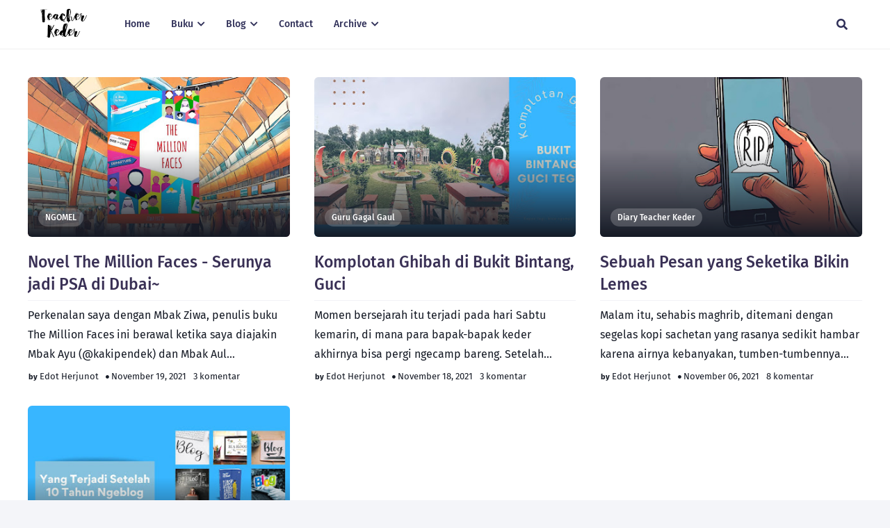

--- FILE ---
content_type: text/html; charset=utf-8
request_url: https://www.google.com/recaptcha/api2/aframe
body_size: 269
content:
<!DOCTYPE HTML><html><head><meta http-equiv="content-type" content="text/html; charset=UTF-8"></head><body><script nonce="WX0Wk7A9FR978LFpA2XM-Q">/** Anti-fraud and anti-abuse applications only. See google.com/recaptcha */ try{var clients={'sodar':'https://pagead2.googlesyndication.com/pagead/sodar?'};window.addEventListener("message",function(a){try{if(a.source===window.parent){var b=JSON.parse(a.data);var c=clients[b['id']];if(c){var d=document.createElement('img');d.src=c+b['params']+'&rc='+(localStorage.getItem("rc::a")?sessionStorage.getItem("rc::b"):"");window.document.body.appendChild(d);sessionStorage.setItem("rc::e",parseInt(sessionStorage.getItem("rc::e")||0)+1);localStorage.setItem("rc::h",'1768452008074');}}}catch(b){}});window.parent.postMessage("_grecaptcha_ready", "*");}catch(b){}</script></body></html>

--- FILE ---
content_type: text/javascript; charset=UTF-8
request_url: https://www.edotzherjunotz.com/feeds/posts/default/-/Diary%20Teacher%20Keder?alt=json-in-script&max-results=5&callback=jQuery112409013470379592625_1768452004201&_=1768452004202
body_size: 18599
content:
// API callback
jQuery112409013470379592625_1768452004201({"version":"1.0","encoding":"UTF-8","feed":{"xmlns":"http://www.w3.org/2005/Atom","xmlns$openSearch":"http://a9.com/-/spec/opensearchrss/1.0/","xmlns$blogger":"http://schemas.google.com/blogger/2008","xmlns$georss":"http://www.georss.org/georss","xmlns$gd":"http://schemas.google.com/g/2005","xmlns$thr":"http://purl.org/syndication/thread/1.0","id":{"$t":"tag:blogger.com,1999:blog-8398032704637385456"},"updated":{"$t":"2026-01-14T19:00:27.813+07:00"},"category":[{"term":"Catatan Gak Mutu"},{"term":"CeritaGue"},{"term":"Diary Teacher Keder"},{"term":"Sehari-Hari"},{"term":"artikeL"},{"term":"NGOMEL"},{"term":"DeritaMahasiswa"},{"term":"Absurdvasi"},{"term":"SedangSehat"},{"term":"Award"},{"term":"Guru Gagal Gaul"},{"term":"moMent"},{"term":"SUCI"},{"term":"SUCIIX"},{"term":"Buku"},{"term":"blogger energy"},{"term":"#EdisiPPL"},{"term":"BukuGue"},{"term":"Curhat Kos"},{"term":"EdisiKKN"},{"term":"Lelaki Gagal Gaul"},{"term":"Review"},{"term":"Stand Up Comedy"},{"term":"Cancut Marut"},{"term":"SejenisCerpen"},{"term":"Buku Saya"},{"term":"Film"},{"term":"Giveaway"},{"term":"Guru SD"},{"term":"Momen Ramadan"},{"term":"NGOMIK"},{"term":"Radio"},{"term":"Bobo"},{"term":"CPNS"},{"term":"CerPan"},{"term":"Colover"},{"term":"Jambore GTK"},{"term":"Momen"},{"term":"Setir Keder"},{"term":"TokoOnline"},{"term":"TulisanAbsurd"},{"term":"Blog Tour"},{"term":"GagasMedia"},{"term":"Goodreads Challenge"},{"term":"Hobi Ikan"},{"term":"Nikah"},{"term":"Piknik Panik"},{"term":"Ramadan Syahdu"},{"term":"Smartphone"},{"term":"Tips-Tips"},{"term":"edotzone"}],"title":{"type":"text","$t":"Diary Teacher Keder"},"subtitle":{"type":"html","$t":""},"link":[{"rel":"http://schemas.google.com/g/2005#feed","type":"application/atom+xml","href":"https:\/\/www.edotzherjunotz.com\/feeds\/posts\/default"},{"rel":"self","type":"application/atom+xml","href":"https:\/\/www.blogger.com\/feeds\/8398032704637385456\/posts\/default\/-\/Diary+Teacher+Keder?alt=json-in-script\u0026max-results=5"},{"rel":"alternate","type":"text/html","href":"https:\/\/www.edotzherjunotz.com\/search\/label\/Diary%20Teacher%20Keder"},{"rel":"hub","href":"http://pubsubhubbub.appspot.com/"},{"rel":"next","type":"application/atom+xml","href":"https:\/\/www.blogger.com\/feeds\/8398032704637385456\/posts\/default\/-\/Diary+Teacher+Keder\/-\/Diary+Teacher+Keder?alt=json-in-script\u0026start-index=6\u0026max-results=5"}],"author":[{"name":{"$t":"Edot Herjunot"},"uri":{"$t":"http:\/\/www.blogger.com\/profile\/11788997842766521057"},"email":{"$t":"noreply@blogger.com"},"gd$image":{"rel":"http://schemas.google.com/g/2005#thumbnail","width":"32","height":"32","src":"\/\/blogger.googleusercontent.com\/img\/b\/R29vZ2xl\/AVvXsEgDd8z4A1To4KgWgNcyVOgdL--nrBNCsp1ZPtMah0YQNFx8qbVmUtOBOZUphboFk1cNek4vNrvfG2Db8-4IrLtF_O3vYv-YEor-rj2tAdK450tWRtgVofNCgFs1DivloA\/s113\/WhatsApp+Image+2021-03-12+at+10.19.29.jpeg"}}],"generator":{"version":"7.00","uri":"http://www.blogger.com","$t":"Blogger"},"openSearch$totalResults":{"$t":"45"},"openSearch$startIndex":{"$t":"1"},"openSearch$itemsPerPage":{"$t":"5"},"entry":[{"id":{"$t":"tag:blogger.com,1999:blog-8398032704637385456.post-8368510966130268906"},"published":{"$t":"2025-12-31T22:20:00.006+07:00"},"updated":{"$t":"2025-12-31T22:22:01.905+07:00"},"category":[{"scheme":"http://www.blogger.com/atom/ns#","term":"Diary Teacher Keder"}],"title":{"type":"text","$t":"Cerita Menuju Nyaman"},"content":{"type":"html","$t":"\u003Cp style=\"text-align: justify;\"\u003E\u003C\/p\u003E\u003Cdiv class=\"separator\" style=\"clear: both; text-align: center;\"\u003E\u003Ca href=\"https:\/\/blogger.googleusercontent.com\/img\/b\/R29vZ2xl\/AVvXsEjO4eeFD9mEJfzp0jCAWia7Hspq7Z06jc_bQKWVTTb18N9lfLZ55MMOsgy4bxszRDYoZ-sTtByJb3EpUHcYHwTwtDWrM2xRFtnx5z0IVjDTaGt9fqUtuqUph394LmM4Z-w2uBlm1G7b828onCM4yY63dlNSYX4pEMZw-xbo5XzZkVOAwg33TvcMQQiOw212\/s1376\/diary%20teacher%20keder.png\" style=\"margin-left: 1em; margin-right: 1em;\"\u003E\u003Cimg border=\"0\" data-original-height=\"768\" data-original-width=\"1376\" src=\"https:\/\/blogger.googleusercontent.com\/img\/b\/R29vZ2xl\/AVvXsEjO4eeFD9mEJfzp0jCAWia7Hspq7Z06jc_bQKWVTTb18N9lfLZ55MMOsgy4bxszRDYoZ-sTtByJb3EpUHcYHwTwtDWrM2xRFtnx5z0IVjDTaGt9fqUtuqUph394LmM4Z-w2uBlm1G7b828onCM4yY63dlNSYX4pEMZw-xbo5XzZkVOAwg33TvcMQQiOw212\/s16000\/diary%20teacher%20keder.png\" \/\u003E\u003C\/a\u003E\u003C\/div\u003E\u003Cspan style=\"font-family: inherit;\"\u003E\u003Cbr \/\u003EBisa dibilang, ini adalah akhir tahun yang alhamdulillah. Bisa jadi juara 1 ASN Inovatif tingkat Kabupaten Pemalang benar-benar sesuatu yang rasanya masih sulit dicerna sama diri sendiri.\u003C\/span\u003E\u003Cp\u003E\u003C\/p\u003E\u003Cp style=\"text-align: justify;\"\u003E\u003Cspan style=\"font-family: inherit;\"\u003EBeberapa tahun yang lalu, saya nggak akan pernah kepikiran buat ada di titik ini. Jadi guru yang semangat bikin hal-hal yang berbau digital. Rapor siswa dibikin digital, materi pelajaran dibikin digital, jurnal 7 kebiasaan anak Indonesia hebat dibikin digital, sampai milih ketua kelas juga dibikin digital. Rasanya, apa yang ada di depan saya, pengen semuanya saya ubah jadi digital. Termasuk karya siswa juga, sekedar coretan gambar pun itu saya kumpulkan jadi satu lalu saya simpan dalam bentuk digital.\u003Cbr \/\u003E\u003C\/span\u003E\u003C\/p\u003E\u003Cdiv class=\"separator\" style=\"clear: both; text-align: center;\"\u003E\u003Ca href=\"https:\/\/blogger.googleusercontent.com\/img\/b\/R29vZ2xl\/AVvXsEhU0M-iY7oaC50j7qr_w9RLwHV61DFlqBAOQphb43Y3cqeeESNovpROEW8ozqng37N7LLGc_Y06qMGR8h0Nxvkg9hn0wx6oul-QXf9m9j_mtNUjFx7SSt_AEazS0QH7ZItgLE-EnIH85yp92Scvjd0164dWxw7KRGOvHahNYZmQ-1r0ZlIf2Z4VE_SqSGBW\/s1350\/WhatsApp%20Image%202025-12-31%20at%2022.17.27.jpeg\" style=\"margin-left: 1em; margin-right: 1em;\"\u003E\u003Cimg border=\"0\" data-original-height=\"1350\" data-original-width=\"1080\" height=\"400\" src=\"https:\/\/blogger.googleusercontent.com\/img\/b\/R29vZ2xl\/AVvXsEhU0M-iY7oaC50j7qr_w9RLwHV61DFlqBAOQphb43Y3cqeeESNovpROEW8ozqng37N7LLGc_Y06qMGR8h0Nxvkg9hn0wx6oul-QXf9m9j_mtNUjFx7SSt_AEazS0QH7ZItgLE-EnIH85yp92Scvjd0164dWxw7KRGOvHahNYZmQ-1r0ZlIf2Z4VE_SqSGBW\/w320-h400\/WhatsApp%20Image%202025-12-31%20at%2022.17.27.jpeg\" width=\"320\" \/\u003E\u003C\/a\u003E\u003C\/div\u003E\u003Cp\u003E\u003C\/p\u003E\u003Cp style=\"text-align: justify;\"\u003E\u003Cspan style=\"font-family: inherit;\"\u003EDulu, jangankan mikir buat terus berinovasi. Berangkat ngajar ke sekolah tanpa ‘sambat’ aja kayaknya udah jadi prestasi tersendiri. Dulu... s\u003C\/span\u003E\u003Cspan style=\"font-family: inherit;\"\u003Eetiap pagi, setiap mau berangkat ngajar, rasanya udah kayak beban banget. Bengong duluan di sofa, nunggu sampai waktunya udah mepet banget, males-malesan pakai sepatu, naik motor sambil mikir gimana caranya bisa mutasi.\u0026nbsp;\u003C\/span\u003E\u003C\/p\u003E\u003Cp style=\"text-align: justify;\"\u003E\u003Cspan style=\"font-family: inherit;\"\u003EDi sekolah, saya bahkan lebih suka menghabiskan banyak waktu di kelas. Dari pagi masuk, istirahat, masuk lagi, istirahat kedua, sampai waktunya pulang. Pernah deh.. nggak tahu berapa minggu, saya benaran nggak pernah masuk ke kantor. saking nggak nyamannya di sana.\u0026nbsp;\u003Cbr \/\u003E\u003Cbr \/\u003ESaya pernah seenggak nyaman itu, ngerasa sekolah negeri ternyata sesusah itu buat adaptasi. Padahal dulu, saya debut jadi guru ada di SD negeri, lalu karena sekolahnya mau dimerger, hanya dua tahun saya terpaksa hijrah ke sebuah SDIT. Di sini juga nggak mudah buat saya adaptasi, tapi pada akhirnya memang rasanya senyaman itu, meskipun kadang saya ngerasa kangen dengan romansa yang ada di SD negeri.\u003C\/span\u003E\u003C\/p\u003E\u003Cp style=\"text-align: justify;\"\u003EPulang siang, anaknya polos-polos dan beberapa dekil, banyak penjual jajan yang bikin gurunya juga pengen, suasana hangat dengan gurunya juga bikin betah meskipun waktu itu sekolah saya ngajar lumayan jauh.\u0026nbsp;\u003C\/p\u003E\u003Cp style=\"text-align: justify;\"\u003ESetelah empat setengah tahun di SDIT, saya nggak nyangka bisa kembali ke SD negeri setelah diterima tes CPNS di kota sendiri. Saya bahagia sampai ubun-ubun ketika akan kembali merasakan suasana SD negeri, meskipun nyesek juga harus keluar dari SDIT yang luar biasa.\u003C\/p\u003E\u003Cp style=\"text-align: justify;\"\u003ESayangnya, ekspektasi saya SD negeri bakalan senyaman seperti SD negeri pertama yang saya tempati nggak kesampaian. Hampir dua tahun, saya butuh waktu buat adaptasi yang rasanya hampir putus asa. Karena sayanya lebih sering tertekan di sini, jangankan kepikiran bikin inovasi pembelajaran yang menyenangkan, enggak stres aja udah alhamdulillah.\u003C\/p\u003E\u003Cp style=\"text-align: justify;\"\u003E\u003Cspan style=\"font-family: inherit;\"\u003EYa, saya pernah ada di posisi jadi guru yang ‘datang, ngajar, pulang’. \u003Ci\u003EMembayangkan masih ada di sekolah ketika waktunya udah jam pulang aja saya mengkategorikan diri saya sebagai golongan orang-orang yang merugi. \u003C\/i\u003EPokoknya ketika udah waktunya absen pulang, sebisa mungkin saya harus segera meninggalkan sekolah, saya nggak mau menambah waktu lebih banyak untuk ada di sekolah.\u003C\/span\u003E\u003C\/p\u003E\u003Cp style=\"text-align: justify;\"\u003EOke, balik ke SDIT lagi dulu sebentar.\u003C\/p\u003E\u003Cp style=\"text-align: justify;\"\u003E\u003Cspan style=\"font-family: inherit;\"\u003EWaktu itu, saya lulus CPNS bareng dengan 7 guru lainnya dari sebuah SDIT yang sama. Ketika masing-masing udah pada mendarat di sekolah tujuan, semuanya mulai memberi dampak, menjadi 'Cahaya Asia' di sekolah masing-masing. Ketujuh teman saya ini, semuanya memberikan dampak nyata, benar-benar seperti dongeng masa lalu yang sering diceritakan turun temurun bahwa guru lulusan SDIT biasanya pinter-pinter.\u0026nbsp;\u003C\/span\u003E\u003C\/p\u003E\u003Cp style=\"text-align: justify;\"\u003EDan ternyata bener. Kecuali saya tentunya. Di sekolah negeri yang saya datangi, saya\u003Cspan style=\"font-family: inherit;\"\u003E\u0026nbsp;dilabeli sebagai guru yang paling nggak bisa ngapa-ngapain. Bahkan sampai dilabeli ‘produk guru SDIT yang gagal'. Karena dibanding guru SDIT lain seangkatan, cuma saya yang tidak memberi dampak apapun. Bahkan saya masih ingat di depan pengawas sekolah, ada yang terang-terangan nyeletuk kalau saya adalah guru yang lemot.\u003C\/span\u003E\u003C\/p\u003E\u003Cp style=\"text-align: justify;\"\u003E\u003Cspan style=\"font-family: inherit;\"\u003Ekarena hal-hal ini, saya sengaja tidak ingin bergerak maju. Rasanya udah masa bodoh banget sama semua hal yang ada di sekeliling. Satu-satunya yang membuat saya merasa sedikit lebih baik adalah ruang kelas. Ketika jam pelajaran, saya masih bisa tetap ngajar sambil bercanda banyak hal, ketika istirahat saya masih bisa ngobrol dengan anak-anak yang kembali ke kelas sambil menenteng jajan. Tapi begitu keluar dari ruang kelas, rasa nggak nyaman langsung datang sok akrab.\u003C\/span\u003E\u003C\/p\u003E\u003Cp style=\"text-align: justify;\"\u003EKalau ada hal yang membuat saya bisa lepas dari semua itu adalah ketika saya memutuskan ikut program Pendidikan Guru Penggerak Angkatan 10 (tentu saja setelah dipaksa kakak saya buat ikutan. Ya, kakak saya memang sumber petunjuk bagi saya karena dia sama-sama guru SD juga di kecamatan yang sama. Dan tentu saja, dibanding-bandingkan dengan kakak saya juga udah pasti pernah. Seperti contohnya, Kakaknya pinter tapi kok adiknya nggak mudengan).\u0026nbsp;\u003Cbr \/\u003E\u003Cbr \/\u003EKegiatan Pendidikan Guru Penggerak bisa memberi rasa nyaman buat saya. Bertemu teman kelompok yang sefrekuensi, berbagi pemikiran-pemikiran positif, berbagi semangat yang besar untuk pendidikan. Saya jadi ingin terus bergerak ke depan. Apalagi ketika tiba waktunya untuk Lokakarya, di mana kami semua seangkatan berkumpul di sebuah sekolah, masuk ke kelas, bertemu dengan kelompok lain dan berbagi keseruan dari pagi sampai sore. Sampai pipi sering pegel karena kebanyakan ketawa.\u0026nbsp;\u003Cbr \/\u003E\u003Cbr \/\u003ESejak dari sini, saya mulai tergerak untuk bisa melakukan banyak hal untuk pembelajaran. Puncaknya di tahun 2024 kemarin, bulan November, saya dapat juara III guru inovatif jenjang SD tingkat provinsi. Ini menjadi bahan bakar selevel turbo yang membuat saya semakin semangat berinovasi dengan banyak hal ke depannya. Sekaligus, ini sebagai ajang pembuktian paling \u003Ci\u003E'ultimate'\u003C\/i\u003E dari saya pada orang yang selama ini menganggap saya remeh.\u0026nbsp;\u003Cbr \/\u003E\u003Cbr \/\u003EEnam bulan berikutnya, saya membawa siswa saya ke level Jawa Tengah lagi, untuk pertama kalinya bagi sekolah negeri yang ada di pinggiran ini. Lalu, saya kembali membuktikan diri jadi juara guru inovatif di level kecamatan, yang ditutup dengan ASN Inovatif di tingkat kabupaten.\u003Cbr \/\u003E\u003Cbr \/\u003ESepertinya.. saya sudah tidak perlu lagi membuktikan diri, karena orang yang dulu melabeli saya sudah melihat pencapaian saya sampai di titik ini.\u0026nbsp;\u003Cbr \/\u003E\u003Cbr \/\u003ESatu hal penting yang jadi pelajaran buat saya adalah.. bisa saja setiap orang punya potensi jika dia ada di tempat yang membuat dirinya merasa nyaman.\u003C\/p\u003E"},"link":[{"rel":"replies","type":"application/atom+xml","href":"https:\/\/www.edotzherjunotz.com\/feeds\/8368510966130268906\/comments\/default","title":"Posting Komentar"},{"rel":"replies","type":"text/html","href":"https:\/\/www.edotzherjunotz.com\/2025\/12\/cerita-menuju-nyaman.html#comment-form","title":"4 Komentar"},{"rel":"edit","type":"application/atom+xml","href":"https:\/\/www.blogger.com\/feeds\/8398032704637385456\/posts\/default\/8368510966130268906"},{"rel":"self","type":"application/atom+xml","href":"https:\/\/www.blogger.com\/feeds\/8398032704637385456\/posts\/default\/8368510966130268906"},{"rel":"alternate","type":"text/html","href":"https:\/\/www.edotzherjunotz.com\/2025\/12\/cerita-menuju-nyaman.html","title":"Cerita Menuju Nyaman"}],"author":[{"name":{"$t":"Edot Herjunot"},"uri":{"$t":"http:\/\/www.blogger.com\/profile\/11788997842766521057"},"email":{"$t":"noreply@blogger.com"},"gd$image":{"rel":"http://schemas.google.com/g/2005#thumbnail","width":"32","height":"32","src":"\/\/blogger.googleusercontent.com\/img\/b\/R29vZ2xl\/AVvXsEgDd8z4A1To4KgWgNcyVOgdL--nrBNCsp1ZPtMah0YQNFx8qbVmUtOBOZUphboFk1cNek4vNrvfG2Db8-4IrLtF_O3vYv-YEor-rj2tAdK450tWRtgVofNCgFs1DivloA\/s113\/WhatsApp+Image+2021-03-12+at+10.19.29.jpeg"}}],"media$thumbnail":{"xmlns$media":"http://search.yahoo.com/mrss/","url":"https:\/\/blogger.googleusercontent.com\/img\/b\/R29vZ2xl\/AVvXsEjO4eeFD9mEJfzp0jCAWia7Hspq7Z06jc_bQKWVTTb18N9lfLZ55MMOsgy4bxszRDYoZ-sTtByJb3EpUHcYHwTwtDWrM2xRFtnx5z0IVjDTaGt9fqUtuqUph394LmM4Z-w2uBlm1G7b828onCM4yY63dlNSYX4pEMZw-xbo5XzZkVOAwg33TvcMQQiOw212\/s72-c\/diary%20teacher%20keder.png","height":"72","width":"72"},"thr$total":{"$t":"4"}},{"id":{"$t":"tag:blogger.com,1999:blog-8398032704637385456.post-2014262760968361412"},"published":{"$t":"2024-12-02T10:35:00.007+07:00"},"updated":{"$t":"2024-12-02T18:16:47.566+07:00"},"category":[{"scheme":"http://www.blogger.com/atom/ns#","term":"Diary Teacher Keder"}],"title":{"type":"text","$t":"Sebuah Cerita Sangat Pendek "},"content":{"type":"html","$t":"\u003Cdiv style=\"text-align: justify;\"\u003E\u003Cdiv class=\"separator\" style=\"clear: both; text-align: center;\"\u003E\u003Ca href=\"https:\/\/blogger.googleusercontent.com\/img\/b\/R29vZ2xl\/AVvXsEjR-vE_env0OP5WyqMp1HAjI6XxeDPRpCK7LSz15mxd9tD1B4iA6W-vgvW8p3-chrGwuZoDhPrQS2PUpgt9MxkQptY6iwKT_Mqcc3HOFUb7VfAtlm9ZdzVE83RWfOcp8jO4hBT_5vIDvH1KEA5GZVnZrhRKLcsqoHI1xs6NdSkxiqKlsHgjgTCTwmJbPuXq\/s1920\/cerita%20sangat%20pendek%20hari%20guru%20(3).png\" imageanchor=\"1\" style=\"margin-left: 1em; margin-right: 1em;\"\u003E\u003Cimg border=\"0\" data-original-height=\"1080\" data-original-width=\"1920\" src=\"https:\/\/blogger.googleusercontent.com\/img\/b\/R29vZ2xl\/AVvXsEjR-vE_env0OP5WyqMp1HAjI6XxeDPRpCK7LSz15mxd9tD1B4iA6W-vgvW8p3-chrGwuZoDhPrQS2PUpgt9MxkQptY6iwKT_Mqcc3HOFUb7VfAtlm9ZdzVE83RWfOcp8jO4hBT_5vIDvH1KEA5GZVnZrhRKLcsqoHI1xs6NdSkxiqKlsHgjgTCTwmJbPuXq\/s16000\/cerita%20sangat%20pendek%20hari%20guru%20(3).png\" \/\u003E\u003C\/a\u003E\u003C\/div\u003E\u003Cspan style=\"background-color: white; font-size: 15px;\"\u003E\u003Cspan style=\"font-family: inherit;\"\u003E\u003Cbr \/\u003E\u003C\/span\u003E\u003C\/span\u003E\u003C\/div\u003E\u003Cdiv style=\"text-align: justify;\"\u003E\u003Cspan style=\"background-color: white; font-size: 15px;\"\u003E\u003Cspan style=\"font-family: inherit;\"\u003EBeberapa waktu lalu, saya meminta anak-anak kelas enam untuk membuat sebuah cerpen dengan tema bebas. Sengaja saya bebaskan karena kalau saya buat temanya lebih spesifik, anak-anak justru kebingungan. Tentu saja ketika memberi tugas membuat cerpen ini saya sudah siap-siap untuk memahami hasil cerpen mereka jika nantinya banyak kata-kata seperti: lalu, dan, kemudian, setelah itu dan pengulangan-pengulangan lainnya yang muncul dalam tulisan mereka. Tapi, nggak apa-apa, saya cuma pengen tahu bagaimana mereka memaksa diri untuk bisa menulis cerita pendek sesuai apa yang ada di pikiran mereka.\u003C\/span\u003E\u003C\/span\u003E\u003C\/div\u003E\u003Cdiv style=\"text-align: justify;\"\u003E\u003Cspan style=\"background-color: white; font-size: 15px;\"\u003E\u003Cspan style=\"font-family: inherit;\"\u003E\u003Cbr \/\u003E\u003C\/span\u003E\u003C\/span\u003E\u003C\/div\u003E\u003Cdiv style=\"text-align: justify;\"\u003E\u003Cspan style=\"background-color: white; font-size: 15px;\"\u003E\u003Cspan style=\"font-family: inherit;\"\u003ESetelah tiga hari berlalu, saya mulai mengecek satu per satu cerpen yang sudah mereka buat. Dan hasilnya, sepertinya mereka nggak jadi nulis cerpen tapi malah bikinnya cersapen alias cerita sangat pendek. Karena rata-rata bikinnya pada setengah halaman saja dengan spasi yang agak dilebarin. 😄\u003C\/span\u003E\u003C\/span\u003E\u003C\/div\u003E\u003Cdiv style=\"text-align: justify;\"\u003E\u003Cspan style=\"background-color: white; font-size: 15px;\"\u003E\u003Cspan style=\"font-family: inherit;\"\u003E\u003Cbr \/\u003E\u003C\/span\u003E\u003C\/span\u003E\u003C\/div\u003E\u003Cdiv style=\"text-align: justify;\"\u003E\u003Cspan style=\"background-color: white; font-size: 15px;\"\u003E\u003Cspan style=\"font-family: inherit;\"\u003ETapi ya buat saya ini udah bagus banget. Baru kelas enam mereka udah bisa nulis cerita setengah halaman buku tulis, bahkan ada yang sampe selembar penuh dan ada satu yang sampai dua halaman penuh. Belum tentu, saya waktu kelas enam dulu bisa nulis cerita seperti mereka. Karena saya mulai aktif dan hobi nulis aja baru pas jaman kuliah di semester lima. Itu pun masih nggak ngerti kaidah penulisan yang bener kayak gimana.\u003C\/span\u003E\u003C\/span\u003E\u003C\/div\u003E\u003Cdiv style=\"text-align: justify;\"\u003E\u003Cspan style=\"background-color: white; font-size: 15px;\"\u003E\u003Cspan style=\"font-family: inherit;\"\u003E\u003Cbr \/\u003E\u003C\/span\u003E\u003C\/span\u003E\u003C\/div\u003E\u003Cdiv style=\"text-align: justify;\"\u003E\u003Cspan style=\"background-color: white; font-size: 15px;\"\u003E\u003Cspan style=\"font-family: inherit;\"\u003ENah.. diantara 23 siswa yang udah nulis cersapen. Ada satu tulisan yang ingin saya posting di blog ini. Anak ini namanya Rafa'a, dia bikin tulisan tentang persiapan satu hari sebelum hari guru kemarin. Dari tulisan ini, saya jadi tahu kalau ternyata untuk mempersiapkan surprise di hari guru anak-anak kelas enam merelakan hari Minggunya untuk rebahan dan memilih berangkat sekolah.\u0026nbsp;\u003C\/span\u003E\u003C\/span\u003E\u003C\/div\u003E\u003Cdiv style=\"text-align: justify;\"\u003E\u003Cspan style=\"background-color: white; font-size: 15px;\"\u003E\u003Cspan style=\"font-family: inherit;\"\u003E\u003Cbr \/\u003E\u003C\/span\u003E\u003C\/span\u003E\u003C\/div\u003E\u003Cdiv style=\"text-align: justify;\"\u003E\u003Cspan style=\"background-color: white; font-size: 15px;\"\u003E\u003Cspan style=\"font-family: inherit;\"\u003E\u003Cbr \/\u003E\u003C\/span\u003E\u003C\/span\u003E\u003C\/div\u003E\u003Cdiv style=\"text-align: center;\"\u003E\u003Cspan style=\"background-color: white;\"\u003E\u003Cspan style=\"font-family: inherit; font-size: medium;\"\u003E\u003Cb\u003E\u003Cu\u003ESATU HARI SEBELUM HARI GURU\u0026nbsp;\u003C\/u\u003E\u003C\/b\u003E\u003C\/span\u003E\u003C\/span\u003E\u003C\/div\u003E\u003Cdiv style=\"text-align: justify;\"\u003E\u003Cspan style=\"background-color: white; font-size: 15px;\"\u003E\u003Cspan style=\"font-family: inherit;\"\u003E\u003Cbr \/\u003E\u003C\/span\u003E\u003C\/span\u003E\u003C\/div\u003E\u003Cdiv style=\"text-align: justify;\"\u003E\u003Cspan style=\"background-color: white; font-size: 15px;\"\u003E\u003Cspan style=\"font-family: inherit;\"\u003EPada hari Minggu pagi, tanggal 24 November 2024. Aku dan kawan-kawan janjian untuk mempersiapkan surprises Pak Edo. Pak Edo adalah wali kelas 6. Pukul 9 pagi aku berangkat menuju ke sekolah untuk menghias kelas, sesampainya di sana, beruntung masih ada Om Teguh yang sudah bersiap mau pergi jalan-jalan dengan keluarga. Jika kami terlambat sedikit saja mungkin kami tidak bisa masuk kelas karena tidak mendapatkan kunci.\u003C\/span\u003E\u003C\/span\u003E\u003C\/div\u003E\u003Cdiv style=\"text-align: justify;\"\u003E\u003Cspan style=\"font-size: 15px;\"\u003E\u003Cspan style=\"font-family: inherit;\"\u003E\u003Cbr \/\u003E\u003C\/span\u003E\u003C\/span\u003E\u003C\/div\u003E\u003Cspan style=\"background-color: white; font-size: 15px;\"\u003E\u003Cdiv style=\"text-align: justify;\"\u003E\u003Cspan style=\"font-family: inherit;\"\u003ESetelah kelas dibuka, aku dan teman-teman masuk dan langsung mengerjakan tugas masing-masihng. Aku, Syifa, Bunga, Fadhiil, dan yang lain meniup balon. Ada yang menyambung frambos, sementara Sani bertugas menulis 'Happy Teacher Day' di papan tulis. Kami bekerjasama dalam memasang balon dan kertas frambos ke dinding untuk hiasan kelas.\u003C\/span\u003E\u003C\/div\u003E\u003C\/span\u003E\u003Cdiv style=\"text-align: justify;\"\u003E\u003Cspan style=\"font-size: 15px;\"\u003E\u003Cspan style=\"font-family: inherit;\"\u003E\u003Cbr \/\u003E\u003C\/span\u003E\u003C\/span\u003E\u003C\/div\u003E\u003Cspan style=\"background-color: white; font-size: 15px;\"\u003E\u003Cdiv style=\"text-align: justify;\"\u003E\u003Cspan style=\"font-family: inherit;\"\u003EPada saat memasang balon, Fadhiil yang bertugas menempel balon ke dinding dengan menggunakan double tape. Satu per satu balon dipasang dengan hati-hati. Kemudian, ada salah satu balon yang pecah dan membuat kaget seisi ruangan. Kami pun tertawa dengan riang.\u003C\/span\u003E\u003C\/div\u003E\u003C\/span\u003E\u003Cdiv style=\"text-align: justify;\"\u003E\u003Cspan style=\"font-size: 15px;\"\u003E\u003Cspan style=\"font-family: inherit;\"\u003E\u003Cbr \/\u003E\u003C\/span\u003E\u003C\/span\u003E\u003C\/div\u003E\u003Cspan style=\"background-color: white; font-size: 15px;\"\u003E\u003Cdiv style=\"text-align: justify;\"\u003E\u003Cspan style=\"font-family: inherit;\"\u003ESingkat cerita, setelah semuanya terpasang, waktu menunjukkan pukul 11.15. Sudah semakin siang, dan kami pun memutuskan untuk segera merapikan serta membersihkan kelas supaya terlihat bersih dan rapi. Lalu, kami pun pulang ke rumah masing-masing.\u0026nbsp;\u003C\/span\u003E\u003C\/div\u003E\u003C\/span\u003E\u003Cdiv style=\"text-align: justify;\"\u003E\u003Cspan style=\"font-size: 15px;\"\u003E\u003Cspan style=\"font-family: inherit;\"\u003E\u003Cbr \/\u003E\u003C\/span\u003E\u003C\/span\u003E\u003C\/div\u003E\u003Cdiv style=\"text-align: justify;\"\u003E\u003Cbr \/\u003E\u003C\/div\u003E\u003Cspan style=\"background-color: white; font-size: 15px;\"\u003E\u003Cdiv style=\"text-align: right;\"\u003E\u003Cspan style=\"font-family: inherit;\"\u003E\u003Ci\u003E\u003Cb\u003E- Rafa'a Nur Ilman\u003C\/b\u003E\u003C\/i\u003E\u003C\/span\u003E\u003C\/div\u003E\u003Cdiv style=\"text-align: right;\"\u003E\u003Cspan style=\"font-family: inherit;\"\u003E\u003Ci\u003E\u003Cb\u003E\u003Cbr \/\u003E\u003C\/b\u003E\u003C\/i\u003E\u003C\/span\u003E\u003C\/div\u003E\u003Cdiv style=\"text-align: center;\"\u003E\u003Cspan style=\"font-family: inherit;\"\u003E\u003Cdiv class=\"separator\" style=\"clear: both; text-align: center;\"\u003E\u003Ca href=\"https:\/\/blogger.googleusercontent.com\/img\/b\/R29vZ2xl\/AVvXsEi3MyFKyqpkMMj9eCG0G7HLT6pK30lAVvBHLGG_aUm-5j8tS-QoVVAEmABfE7GPVn9BQNZ-NPSRpHy3pbMsEAnpTeyA5a-s3w-XP1PI-jOuyMfEtR-retXTZrP_m8F-VfdgW2rUhDqyy5vsWhOtplj-Cn11Hh1Pr83H_rybHc0s5H_fh6J_MXQKL8uEXhzq\/s4032\/WhatsApp%20Image%202024-11-25%20at%2013.53.47.jpeg\" style=\"margin-left: 1em; margin-right: 1em;\"\u003E\u003Cimg border=\"0\" data-original-height=\"3024\" data-original-width=\"4032\" height=\"480\" src=\"https:\/\/blogger.googleusercontent.com\/img\/b\/R29vZ2xl\/AVvXsEi3MyFKyqpkMMj9eCG0G7HLT6pK30lAVvBHLGG_aUm-5j8tS-QoVVAEmABfE7GPVn9BQNZ-NPSRpHy3pbMsEAnpTeyA5a-s3w-XP1PI-jOuyMfEtR-retXTZrP_m8F-VfdgW2rUhDqyy5vsWhOtplj-Cn11Hh1Pr83H_rybHc0s5H_fh6J_MXQKL8uEXhzq\/w640-h480\/WhatsApp%20Image%202024-11-25%20at%2013.53.47.jpeg\" width=\"640\" \/\u003E\u003C\/a\u003E\u003C\/div\u003E\u003C\/span\u003E\u003C\/div\u003E\u003C\/span\u003E\u003Cp\u003E\u003C\/p\u003E"},"link":[{"rel":"replies","type":"application/atom+xml","href":"https:\/\/www.edotzherjunotz.com\/feeds\/2014262760968361412\/comments\/default","title":"Posting Komentar"},{"rel":"replies","type":"text/html","href":"https:\/\/www.edotzherjunotz.com\/2024\/12\/sebuah-cerita-sangat-pendek.html#comment-form","title":"6 Komentar"},{"rel":"edit","type":"application/atom+xml","href":"https:\/\/www.blogger.com\/feeds\/8398032704637385456\/posts\/default\/2014262760968361412"},{"rel":"self","type":"application/atom+xml","href":"https:\/\/www.blogger.com\/feeds\/8398032704637385456\/posts\/default\/2014262760968361412"},{"rel":"alternate","type":"text/html","href":"https:\/\/www.edotzherjunotz.com\/2024\/12\/sebuah-cerita-sangat-pendek.html","title":"Sebuah Cerita Sangat Pendek "}],"author":[{"name":{"$t":"Edot Herjunot"},"uri":{"$t":"http:\/\/www.blogger.com\/profile\/11788997842766521057"},"email":{"$t":"noreply@blogger.com"},"gd$image":{"rel":"http://schemas.google.com/g/2005#thumbnail","width":"32","height":"32","src":"\/\/blogger.googleusercontent.com\/img\/b\/R29vZ2xl\/AVvXsEgDd8z4A1To4KgWgNcyVOgdL--nrBNCsp1ZPtMah0YQNFx8qbVmUtOBOZUphboFk1cNek4vNrvfG2Db8-4IrLtF_O3vYv-YEor-rj2tAdK450tWRtgVofNCgFs1DivloA\/s113\/WhatsApp+Image+2021-03-12+at+10.19.29.jpeg"}}],"media$thumbnail":{"xmlns$media":"http://search.yahoo.com/mrss/","url":"https:\/\/blogger.googleusercontent.com\/img\/b\/R29vZ2xl\/AVvXsEjR-vE_env0OP5WyqMp1HAjI6XxeDPRpCK7LSz15mxd9tD1B4iA6W-vgvW8p3-chrGwuZoDhPrQS2PUpgt9MxkQptY6iwKT_Mqcc3HOFUb7VfAtlm9ZdzVE83RWfOcp8jO4hBT_5vIDvH1KEA5GZVnZrhRKLcsqoHI1xs6NdSkxiqKlsHgjgTCTwmJbPuXq\/s72-c\/cerita%20sangat%20pendek%20hari%20guru%20(3).png","height":"72","width":"72"},"thr$total":{"$t":"6"}},{"id":{"$t":"tag:blogger.com,1999:blog-8398032704637385456.post-717188438723158264"},"published":{"$t":"2024-10-02T00:06:00.007+07:00"},"updated":{"$t":"2024-10-02T06:58:40.228+07:00"},"category":[{"scheme":"http://www.blogger.com/atom/ns#","term":"Diary Teacher Keder"}],"title":{"type":"text","$t":"Kumpul-Kumpul yang Bikin Inget Terus Program Sekolah Sehat "},"content":{"type":"html","$t":"\u003Cp style=\"text-align: justify;\"\u003E\u003Cspan style=\"font-family: inherit;\"\u003E\u003C\/span\u003E\u003C\/p\u003E\u003Cdiv class=\"separator\" style=\"clear: both; text-align: center;\"\u003E\u003Cspan style=\"font-family: inherit;\"\u003E\u003Ca href=\"https:\/\/blogger.googleusercontent.com\/img\/b\/R29vZ2xl\/AVvXsEiJ3lKaDgdUJjT6C2Quovzw5_rYouW_FAZSljDip9vcoZmTf6dQf3FPvq63-3TzRvuxVn5EavBzVOW9J9QmPR-QlkQAXfhGmssRY2wMB6jGUeLa9wj7afXK-Af1wBkAjnjAPvgj5w8MuyVEnt99fMsOwy-77Ydp7VXwUdOFI_E2HWTmWMvho4P9aegivdb1\/s1920\/Key%20Opinion%20Leadaer%20BBPMP%20Semarang.png\" style=\"margin-left: 1em; margin-right: 1em;\"\u003E\u003Cimg border=\"0\" data-original-height=\"1080\" data-original-width=\"1920\" src=\"https:\/\/blogger.googleusercontent.com\/img\/b\/R29vZ2xl\/AVvXsEiJ3lKaDgdUJjT6C2Quovzw5_rYouW_FAZSljDip9vcoZmTf6dQf3FPvq63-3TzRvuxVn5EavBzVOW9J9QmPR-QlkQAXfhGmssRY2wMB6jGUeLa9wj7afXK-Af1wBkAjnjAPvgj5w8MuyVEnt99fMsOwy-77Ydp7VXwUdOFI_E2HWTmWMvho4P9aegivdb1\/s16000\/Key%20Opinion%20Leadaer%20BBPMP%20Semarang.png\" \/\u003E\u003C\/a\u003E\u003C\/span\u003E\u003C\/div\u003E\u003Cp\u003E\u003C\/p\u003E\u003Cp style=\"text-align: justify;\"\u003E\u003Cspan style=\"font-family: inherit;\"\u003E\u003Cspan style=\"text-align: justify; white-space-collapse: preserve;\"\u003EPada suatu hari yang tidak terlalu penting untuk diingat, dua orang teman saya, yang juga namanya tidak terlalu penting untuk diingat, secara kompak mengirim link di grup Whatsapp bernama ‘Ghibah Penuh Hikmah’ yang hanya berisi tiga orang termasuk saya. Dengan semangat mereka saling mengajak untuk ikutan kegiatan 'Kumpul Komunitas dan \u003Ci\u003EKey Opinion Leader\u003C\/i\u003E Lokal' yang diadakan BBPMP di Semarang, berharap bisa dinas keluar kota bareng-bareng bertiga, kalau kepilih semua.\u003C\/span\u003E\u003C\/span\u003E\u003C\/p\u003E\u003Cspan id=\"docs-internal-guid-d76fb883-7fff-d9cf-27d3-841e09dcbd27\"\u003E\u003Cspan\u003E\u003Cp dir=\"ltr\" style=\"font-family: inherit; line-height: 1.38; margin-bottom: 0pt; margin-top: 0pt; text-align: justify;\"\u003E\u003Cspan style=\"font-variant-alternates: normal; font-variant-east-asian: normal; font-variant-numeric: normal; font-variant-position: normal; vertical-align: baseline; white-space-collapse: preserve;\"\u003ETanpa menaruh rasa curiga dan ekspektasi tinggi, saya langsung mengiyakan ajakan mereka untuk mengisi link dan segera melupakan diri untuk melanjutkan aktivitas rebahan yang terlalu sayang untuk dilewatkan.\u003C\/span\u003E\u003C\/p\u003E\u003Cbr \/\u003E\u003Cp dir=\"ltr\" style=\"font-family: inherit; line-height: 1.38; margin-bottom: 0pt; margin-top: 0pt; text-align: justify;\"\u003E\u003Cspan style=\"font-variant-alternates: normal; font-variant-east-asian: normal; font-variant-numeric: normal; font-variant-position: normal; vertical-align: baseline; white-space-collapse: preserve;\"\u003EBeberapa hari kemudian, saya dikabarin salah satu teman guru (bukan dua orang teman saya yang namanya tidak terlalu penting untuk diingat) kalau saya terpilih buat mewakili kota Pemalang untuk berangkat ke Semarang. Sebuah informasi yang membuat saya merasa antusias dan bangga. Namun sepersekian detik kemudian menjadi penuh deg-degan karena ternyata yang terpilih cuma dua orang, dan ternyatanya lagi, satu orang selanjutnya yang terpilih adalah cewek.\u003C\/span\u003E\u003C\/p\u003E\u003Cbr \/\u003E\u003Cp dir=\"ltr\" style=\"font-family: inherit; line-height: 1.38; margin-bottom: 0pt; margin-top: 0pt; text-align: justify;\"\u003E\u003Cspan style=\"font-variant-alternates: normal; font-variant-east-asian: normal; font-variant-numeric: normal; font-variant-position: normal; vertical-align: baseline; white-space-collapse: preserve;\"\u003EItu artinya, kedua teman saya, yang namanya tidak terlalu penting untuk diingat, tidak terpilih. Itu artinya lagi, saya harus berangkat sendirian, rasanya jadi pengen nangis.\u003C\/span\u003E\u003C\/p\u003E\u003Cbr \/\u003E\u003Cp dir=\"ltr\" style=\"font-family: inherit; line-height: 1.38; margin-bottom: 0pt; margin-top: 0pt; text-align: justify;\"\u003E\u003Cspan style=\"font-variant-alternates: normal; font-variant-east-asian: normal; font-variant-numeric: normal; font-variant-position: normal; vertical-align: baseline; white-space-collapse: preserve;\"\u003ESebagai guru yang terlahir dengan mental sebesar buah khuldi, berangkat sendirian ke Semarang untuk mengikuti pelatihan membuat saya cukup gamang. Membayangkan bertemu dengan orang-orang yang tidak saya kenal, rasanya udah minder duluan, bagaimana saya harus mencoba beradaptasi selama tiga hari. Bagaimana saya harus mengawali diri untuk menyapa mereka, apakah harus, ‘Hai?’, ‘Halo’, atau ‘Om telolet, Om' biar kesannya udah akrab banget.\u003C\/span\u003E\u003C\/p\u003E\u003Cbr \/\u003E\u003Cp dir=\"ltr\" style=\"font-family: inherit; line-height: 1.38; margin-bottom: 0pt; margin-top: 0pt; text-align: justify;\"\u003E\u003Cspan style=\"font-variant-alternates: normal; font-variant-east-asian: normal; font-variant-numeric: normal; font-variant-position: normal; vertical-align: baseline; white-space-collapse: preserve;\"\u003ENamun pada akhirnya, Senin pagi saya sudah duduk di kereta kaligung eksekutif tujuan Semarang di gerbong pertama, kursi baris pertama, lengkap dengan semburan AC dari atas yang langsung mengarah ke saya dari Pemalang sampai Semarang.\u003C\/span\u003E\u003C\/p\u003E\u003Cbr \/\u003E\u003Cp dir=\"ltr\" style=\"font-family: inherit; line-height: 1.38; margin-bottom: 0pt; margin-top: 0pt; text-align: justify;\"\u003E\u003Cspan style=\"font-variant-alternates: normal; font-variant-east-asian: normal; font-variant-numeric: normal; font-variant-position: normal; vertical-align: baseline; white-space-collapse: preserve;\"\u003ESebuah pagi yang tidak terlalu baik untuk mengawali hari. Sesampainya di stasiun, saya sempat berpikir bahwa harta yang paling berharga bukanlah keluaga, melainkan toilet.\u0026nbsp;\u003C\/span\u003E\u003C\/p\u003E\u003Cbr \/\u003E\u003Cp dir=\"ltr\" style=\"font-family: inherit; line-height: 1.38; margin-bottom: 0pt; margin-top: 0pt; text-align: justify;\"\u003E\u003Cspan style=\"font-variant-alternates: normal; font-variant-east-asian: normal; font-variant-numeric: normal; font-variant-position: normal; vertical-align: baseline; white-space-collapse: preserve;\"\u003EPada akhirnya, waktu memaksa saya untuk berada di depan pintu, di sebuah aula lantai tiga gedung BBPMP. Suasananya masih cukup sepi meskipun sudah ada beberapa peserta yang hadir, mereka saling ngobrol dengan hangat satu sama lain. Sementara saya bingung mau nimbrung kemana karena nggak ada yang saya kenal. Pengen rasanya duduk di dekat pintu, tapi khawatir jadi dikira tukang sound.\u003C\/span\u003E\u003C\/p\u003E\u003Cbr \/\u003E\u003Cp dir=\"ltr\" style=\"font-family: inherit; line-height: 1.38; margin-bottom: 0pt; margin-top: 0pt; text-align: justify;\"\u003E\u003Cspan style=\"font-variant-alternates: normal; font-variant-east-asian: normal; font-variant-numeric: normal; font-variant-position: normal; vertical-align: baseline; white-space-collapse: preserve;\"\u003EBegitu pembukaan dimulai, suasananya cukup membuat saya merasa berada di situasi yang salah, rasanya minder banget. Guru-guru konten kreator dari seluruh Jawa Tengah dan perwakilan beberapa komunitas, semuanya terlihat percaya diri dengan ‘amunisi’ yang mereka bawa dari rumah.\u0026nbsp;\u003C\/span\u003E\u003C\/p\u003E\u003Cbr \/\u003E\u003Cp dir=\"ltr\" style=\"font-family: inherit; line-height: 1.38; margin-bottom: 0pt; margin-top: 0pt; text-align: justify;\"\u003E\u003Cspan style=\"font-variant-alternates: normal; font-variant-east-asian: normal; font-variant-numeric: normal; font-variant-position: normal; vertical-align: baseline; white-space-collapse: preserve;\"\u003ESekumpulan tripod, hape yang sedang merekam, guru yang enerjik. Benar-benar suasana yang luar biasa, membuat saya perlahan takjub dengan euforia yang meriah ini.\u0026nbsp;\u003C\/span\u003E\u003C\/p\u003E\u003Cbr \/\u003E\u003Cp dir=\"ltr\" style=\"font-family: inherit; line-height: 1.38; margin-bottom: 0pt; margin-top: 0pt; text-align: justify;\"\u003E\u003Cspan style=\"font-variant-alternates: normal; font-variant-east-asian: normal; font-variant-numeric: normal; font-variant-position: normal; vertical-align: baseline; white-space-collapse: preserve;\"\u003EBerada di antara para konten kreator pendidikan, membuat saya seperti berada di dunia baru yang sebelumnya tidak pernah saya temui dalam kehidupan sehari-hari. Kalau biasanya, yang saya jumpai adalah guru yang sibuk mengisi tinta spidol, guru yang mengoles \u003C\/span\u003E\u003Cspan style=\"font-style: italic; font-variant-alternates: normal; font-variant-east-asian: normal; font-variant-numeric: normal; font-variant-position: normal; vertical-align: baseline; white-space-collapse: preserve;\"\u003Efresh care\u003C\/span\u003E\u003Cspan style=\"font-variant-alternates: normal; font-variant-east-asian: normal; font-variant-numeric: normal; font-variant-position: normal; vertical-align: baseline; white-space-collapse: preserve;\"\u003E di pelipis atau guru yang sering membahas betapa misteriusnya gaji yang baru masuk rekening tiba-tiba langsung habis.\u0026nbsp;\u003C\/span\u003E\u003C\/p\u003E\u003Cbr \/\u003E\u003Cp dir=\"ltr\" style=\"font-family: inherit; line-height: 1.38; margin-bottom: 0pt; margin-top: 0pt; text-align: justify;\"\u003E\u003Cspan style=\"font-variant-alternates: normal; font-variant-east-asian: normal; font-variant-numeric: normal; font-variant-position: normal; vertical-align: baseline; white-space-collapse: preserve;\"\u003EDi sini, saya melihat guru-guru yang meletakkan HP di tempat tertentu, kemudian dengan percaya diri tampil di depan kamera. Joged, nyanyi, hingga meracau. Nggg… tapi ya, nggak tahu juga sih, meracau atau bukan. Atau mungkin, sebenarnya mereka sedang ngomong untuk menyampaikan sesuatu? Ah, entahlah.. saya tidak terlalu mendengar apa yang sedang mereka ucapkan.\u003C\/span\u003E\u003C\/p\u003E\u003Cbr \/\u003E\u003Cp dir=\"ltr\" style=\"font-family: inherit; line-height: 1.38; margin-bottom: 0pt; margin-top: 0pt; text-align: justify;\"\u003E\u003Cspan style=\"font-variant-alternates: normal; font-variant-east-asian: normal; font-variant-numeric: normal; font-variant-position: normal; vertical-align: baseline; white-space-collapse: preserve;\"\u003EBagi saya yang kalau bercermin lama-lama saja cukup menimbulkan rasa traumatis, melihat betapa luwesnya mereka di depan kamera, lagi-lagi saya dibuat takjub.\u0026nbsp;\u003C\/span\u003E\u003C\/p\u003E\u003Cp dir=\"ltr\" style=\"font-family: inherit; line-height: 1.38; margin-bottom: 0pt; margin-top: 0pt; text-align: justify;\"\u003E\u003Cspan style=\"font-variant-alternates: normal; font-variant-east-asian: normal; font-variant-numeric: normal; font-variant-position: normal; vertical-align: baseline; white-space-collapse: preserve;\"\u003E\u003Cbr \/\u003E\u003C\/span\u003E\u003C\/p\u003E\u003Cp dir=\"ltr\" style=\"font-family: inherit; line-height: 1.38; margin-bottom: 0pt; margin-top: 0pt; text-align: justify;\"\u003E\u003C\/p\u003E\u003Cdiv class=\"separator\" style=\"clear: both; font-family: inherit; text-align: center;\"\u003E\u003Ca href=\"https:\/\/blogger.googleusercontent.com\/img\/b\/R29vZ2xl\/AVvXsEjpYelD-f6YMcrP_mZBR4FesDQrxAG3cdObt4kDzGoaDxo_NhIoVvkU6Nk9HI_VfpWVSD0JX1moHfGL40ABdqPjEhUv5VPClNAABQhlUNgyfI55qEqZ_eIpDdG6jSlKuEhRkWLA_qd0kqgkhOfo-n42111r-bdNRtHU3VSpe0R5NLOhZthZofTqfhrJDPUh\/s4000\/Kumpul%20content%20creator%20pendidikan.jpeg\" style=\"margin-left: 1em; margin-right: 1em;\"\u003E\u003Cimg border=\"0\" data-original-height=\"1844\" data-original-width=\"4000\" src=\"https:\/\/blogger.googleusercontent.com\/img\/b\/R29vZ2xl\/AVvXsEjpYelD-f6YMcrP_mZBR4FesDQrxAG3cdObt4kDzGoaDxo_NhIoVvkU6Nk9HI_VfpWVSD0JX1moHfGL40ABdqPjEhUv5VPClNAABQhlUNgyfI55qEqZ_eIpDdG6jSlKuEhRkWLA_qd0kqgkhOfo-n42111r-bdNRtHU3VSpe0R5NLOhZthZofTqfhrJDPUh\/s16000\/Kumpul%20content%20creator%20pendidikan.jpeg\" \/\u003E\u003C\/a\u003E\u003C\/div\u003E\u003Cp style=\"font-family: inherit;\"\u003E\u003C\/p\u003E\u003Cp dir=\"ltr\" style=\"font-family: inherit; line-height: 1.38; margin-bottom: 0pt; margin-top: 0pt; text-align: justify;\"\u003E\u003Cspan style=\"font-variant-alternates: normal; font-variant-east-asian: normal; font-variant-numeric: normal; font-variant-position: normal; vertical-align: baseline; white-space-collapse: preserve;\"\u003EYa.. BBPMP sepertinya telah mengundang orang-orang yang tepat, orang-orang yang nantinya dapat mempengaruhi masyarakat dengan hal-hal baik tentang pendidikan di masa kini.\u003C\/span\u003E\u003C\/p\u003E\u003Cbr \/\u003E\u003Cp dir=\"ltr\" style=\"font-family: inherit; line-height: 1.38; margin-bottom: 0pt; margin-top: 0pt; text-align: justify;\"\u003E\u003Cspan style=\"font-variant-alternates: normal; font-variant-east-asian: normal; font-variant-numeric: normal; font-variant-position: normal; vertical-align: baseline; white-space-collapse: preserve;\"\u003EDan memang, hari itu, kami berkelompok, berkeliling dari satu pemateri ke pemateri lainnya. Mendengarkan pemaparan materi-materi yang luar biasa. Diantaranya: sekolah sehat, anti bullying, PAUD Holistik Integratif, Program Sekolah Penggerak, Penilaian Berbasis Data, ARKAS dan masih banyak lainnya.\u0026nbsp;\u003C\/span\u003E\u003C\/p\u003E\u003Cbr \/\u003E\u003Cp dir=\"ltr\" style=\"font-family: inherit; line-height: 1.38; margin-bottom: 0pt; margin-top: 0pt; text-align: justify;\"\u003E\u003Cspan style=\"font-variant-alternates: normal; font-variant-east-asian: normal; font-variant-numeric: normal; font-variant-position: normal; vertical-align: baseline; white-space-collapse: preserve;\"\u003EMendapat materi-materi yang membuka pemahaman kami lebih jauh tentang pendidikan di era digital seperti saat ini. Sekarang saya jadi mengerti alasan mengapa kami berkumpul di sini. Ya, tugas selanjutnya adalah bagaimana caranya kami mengemas materi-materi ini menjadi konten yang menarik agar bisa diterima dan dipahami oleh masyarakat.\u003C\/span\u003E\u003C\/p\u003E\u003Cbr \/\u003E\u003Cp dir=\"ltr\" style=\"font-family: inherit; line-height: 1.38; margin-bottom: 0pt; margin-top: 0pt; text-align: justify;\"\u003E\u003Cspan style=\"font-variant-alternates: normal; font-variant-east-asian: normal; font-variant-numeric: normal; font-variant-position: normal; vertical-align: baseline; white-space-collapse: preserve;\"\u003ESalah satu materi yang paling membekas buat saya adalah tentang Gerakan Sekolah Sehat. Ada beberapa poin yang dijelaskan, yang membuat saya manggut-manggut karena gerakan ini emang sebagus itu kalau diterapkan di setiap sekolah.\u0026nbsp;\u003C\/span\u003E\u003C\/p\u003E\u003Cbr \/\u003E\u003Cp dir=\"ltr\" style=\"font-family: inherit; line-height: 1.38; margin-bottom: 0pt; margin-top: 0pt; text-align: justify;\"\u003E\u003Cspan style=\"font-variant-alternates: normal; font-variant-east-asian: normal; font-variant-numeric: normal; font-variant-position: normal; vertical-align: baseline; white-space-collapse: preserve;\"\u003ECoba deh, kalian baca sendiri, mungkin selama membaca sampai selesai, kalian juga tanpa sadar jadi manggut-manggut seperti saya:\u003C\/span\u003E\u003C\/p\u003E\u003Cdiv style=\"text-align: justify;\"\u003E\u003Cbr \/\u003E\u003C\/div\u003E\u003Cp dir=\"ltr\" style=\"background-color: white; font-family: inherit; line-height: 1.38; margin-bottom: 0pt; margin-top: 0pt; padding: 0pt 0pt 14pt; text-align: justify;\"\u003E\u003Cspan style=\"background-color: transparent; font-style: italic; font-variant-alternates: normal; font-variant-east-asian: normal; font-variant-numeric: normal; font-variant-position: normal; font-weight: 700; vertical-align: baseline; white-space-collapse: preserve;\"\u003EA. Sehat Bergizi\u003C\/span\u003E\u003C\/p\u003E\u003Cp dir=\"ltr\" style=\"background-color: white; font-family: inherit; line-height: 1.38; margin-bottom: 0pt; margin-top: 0pt; padding: 0pt 0pt 14pt; text-align: justify;\"\u003E\u003Cspan style=\"background-color: transparent; font-family: inherit; white-space-collapse: preserve;\"\u003ESehat Bergizi bertujuan untuk memastikan peserta didik memiliki pola makan yang sehat dan bergizi seimbang. Implementasi di sekolah meliputi :\u003C\/span\u003E\u003C\/p\u003E\u003Cul style=\"font-family: inherit;\"\u003E\u003Cli style=\"text-align: justify;\"\u003E\u003Cspan style=\"background-color: transparent; font-family: inherit; white-space-collapse: preserve;\"\u003EPembiasaan Minum Air Putih dengan membiasakan peserta didik minum air putih yang cukup, minimal 2 gelas sehari selama di sekolah. Ini penting untuk mencegah dehidrasi dan memastikan tubuh berfungsi optimal.\u003C\/span\u003E\u003C\/li\u003E\u003Cli style=\"text-align: justify;\"\u003E\u003Cspan style=\"background-color: transparent; font-family: inherit; white-space-collapse: preserve;\"\u003EKonsumsi Makanan Bergizi dengan melaksanakan program sarapan bersama minimal sekali seminggu dengan menu bergizi seimbang yang mencakup protein tinggi, buah, dan sayuran. Program ini melibatkan orang tua dan komunitas sekolah dalam penyediaan makanan sehat.\u003C\/span\u003E\u003C\/li\u003E\u003Cli style=\"text-align: justify;\"\u003E\u003Cspan style=\"background-color: transparent; font-family: inherit; white-space-collapse: preserve;\"\u003EEdukasi Gizi dengan menghindari konsumsi makanan cepat saji dan tinggi gula, garam, serta lemak melalui edukasi gizi kepada siswa dan orang tua.\u003C\/span\u003E\u003C\/li\u003E\u003Cli style=\"text-align: justify;\"\u003E\u003Cspan style=\"background-color: transparent; font-family: inherit; white-space-collapse: preserve;\"\u003ETablet Tambah Darah dengan membiasakan konsumsi tablet tambah darah bagi remaja putri sekali seminggu untuk mencegah anemia.\u003C\/span\u003E\u003C\/li\u003E\u003C\/ul\u003E\u003Cp style=\"font-family: inherit;\"\u003E\u003C\/p\u003E\u003Cp dir=\"ltr\" style=\"background-color: white; font-family: inherit; line-height: 1.38; margin-bottom: 0pt; margin-top: 0pt; padding: 0pt 0pt 14pt; text-align: justify;\"\u003E\u003Cspan style=\"background-color: transparent; font-style: italic; font-variant-alternates: normal; font-variant-east-asian: normal; font-variant-numeric: normal; font-variant-position: normal; font-weight: 700; vertical-align: baseline; white-space-collapse: preserve;\"\u003EB. Sehat Fisik\u003C\/span\u003E\u003C\/p\u003E\u003Cp dir=\"ltr\" style=\"background-color: white; font-family: inherit; line-height: 1.38; margin-bottom: 14pt; margin-top: 0pt; text-align: justify;\"\u003E\u003Cspan style=\"background-color: transparent; font-variant-alternates: normal; font-variant-east-asian: normal; font-variant-numeric: normal; font-variant-position: normal; vertical-align: baseline; white-space-collapse: preserve;\"\u003EUntuk meningkatkan derajat kesehatan peserta didik, program Sehat Fisik meliputi :\u003C\/span\u003E\u003C\/p\u003E\u003Cp dir=\"ltr\" style=\"background-color: white; font-family: inherit; line-height: 1.38; margin-bottom: 14pt; margin-top: 0pt; text-align: justify;\"\u003E\u003C\/p\u003E\u003Cul style=\"font-family: inherit;\"\u003E\u003Cli style=\"text-align: justify;\"\u003E\u003Cspan style=\"background-color: transparent; font-family: inherit; white-space-collapse: preserve;\"\u003EPeregangan dan Gerak Lagu dengan melaksanakan peregangan minimal sekali selama pembelajaran melalui Gerak Lagu Sekolah Sehat yang menyenangkan dan mudah diikuti oleh semua peserta didik, termasuk mereka dengan kebutuhan khusus.\u003C\/span\u003E\u003C\/li\u003E\u003Cli style=\"text-align: justify;\"\u003E\u003Cspan style=\"background-color: transparent; font-family: inherit; white-space-collapse: preserve;\"\u003ESenam dan Olahraga dengan mengadakan senam bersama dan kegiatan olahraga minimal sekali seminggu.\u003C\/span\u003E\u003C\/li\u003E\u003Cli style=\"text-align: justify;\"\u003E\u003Cspan style=\"background-color: transparent; font-family: inherit; white-space-collapse: preserve;\"\u003EJalan Kaki dan Kebugaran dengan membiasakan peserta didik berjalan kaki dalam jarak tertentu setiap hari dan melaksanakan Tes Kebugaran Peserta Didik secara berkala untuk memonitor perkembangan kebugaran mereka.\u0026nbsp;\u003C\/span\u003E\u003C\/li\u003E\u003C\/ul\u003E\u003Cp style=\"font-family: inherit;\"\u003E\u003C\/p\u003E\u003Cp dir=\"ltr\" style=\"background-color: white; font-family: inherit; line-height: 1.38; margin-bottom: 0pt; margin-top: 0pt; padding: 0pt 0pt 14pt; text-align: justify;\"\u003E\u003Cspan style=\"background-color: transparent; font-style: italic; font-variant-alternates: normal; font-variant-east-asian: normal; font-variant-numeric: normal; font-variant-position: normal; font-weight: 700; vertical-align: baseline; white-space-collapse: preserve;\"\u003EC. Sehat Imunisasi\u003C\/span\u003E\u003C\/p\u003E\u003Cp dir=\"ltr\" style=\"background-color: white; font-family: inherit; line-height: 1.38; margin-bottom: 14pt; margin-top: 0pt; text-align: justify;\"\u003E\u003Cspan style=\"background-color: transparent; font-variant-alternates: normal; font-variant-east-asian: normal; font-variant-numeric: normal; font-variant-position: normal; vertical-align: baseline; white-space-collapse: preserve;\"\u003EUpaya untuk mewujudkan kondisi di mana seluruh anak usia sekolah mendapatkan imunisasi lengkap, meliputi :\u003C\/span\u003E\u003C\/p\u003E\u003Cp dir=\"ltr\" style=\"background-color: white; font-family: inherit; line-height: 1.38; margin-bottom: 14pt; margin-top: 0pt; text-align: justify;\"\u003E\u003C\/p\u003E\u003Cul style=\"font-family: inherit;\"\u003E\u003Cli style=\"text-align: justify;\"\u003E\u003Cspan style=\"background-color: transparent; font-family: inherit; white-space-collapse: preserve;\"\u003EPemetaan Status Imunisasi, melakukan pemetaan status imunisasi peserta didik secara berkala untuk memastikan tidak ada yang terlewat.\u003C\/span\u003E\u003C\/li\u003E\u003Cli style=\"text-align: justify;\"\u003E\u003Cspan style=\"background-color: transparent; font-family: inherit; white-space-collapse: preserve;\"\u003ERekomendasi Pemenuhan Imunisasi, memberikan rekomendasi kepada orang tua tentang pemenuhan imunisasi yang diperlukan berdasarkan hasil pemetaan.\u003C\/span\u003E\u003C\/li\u003E\u003Cli style=\"text-align: justify;\"\u003E\u003Cspan style=\"background-color: transparent; font-family: inherit; white-space-collapse: preserve;\"\u003EPelaksanaan Imunisasi, mengadakan kegiatan imunisasi lengkap bagi anak usia sekolah dalam Bulan Imunisasi Anak Sekolah (BIAS), dengan dukungan penuh dari tenaga kesehatan setempat.\u003C\/span\u003E\u003C\/li\u003E\u003C\/ul\u003E\u003Cp style=\"font-family: inherit;\"\u003E\u003C\/p\u003E\u003Cp dir=\"ltr\" style=\"background-color: white; font-family: inherit; line-height: 1.38; margin-bottom: 0pt; margin-top: 0pt; padding: 0pt 0pt 14pt; text-align: justify;\"\u003E\u003Cspan style=\"background-color: transparent; font-style: italic; font-variant-alternates: normal; font-variant-east-asian: normal; font-variant-numeric: normal; font-variant-position: normal; font-weight: 700; vertical-align: baseline; white-space-collapse: preserve;\"\u003ED. Sehat Jiwa\u003C\/span\u003E\u003C\/p\u003E\u003Cp dir=\"ltr\" style=\"background-color: white; font-family: inherit; line-height: 1.38; margin-bottom: 14pt; margin-top: 0pt; text-align: justify;\"\u003E\u003Cspan style=\"background-color: transparent; font-variant-alternates: normal; font-variant-east-asian: normal; font-variant-numeric: normal; font-variant-position: normal; vertical-align: baseline; white-space-collapse: preserve;\"\u003EPeningkatan kesehatan jiwa peserta didik meliputi:\u003C\/span\u003E\u003C\/p\u003E\u003Cp dir=\"ltr\" style=\"background-color: white; font-family: inherit; line-height: 1.38; margin-bottom: 14pt; margin-top: 0pt; text-align: justify;\"\u003E\u003C\/p\u003E\u003Cul style=\"font-family: inherit;\"\u003E\u003Cli style=\"text-align: justify;\"\u003E\u003Cspan style=\"background-color: transparent; font-family: inherit; white-space-collapse: preserve;\"\u003ESosialisasi Permendikbud Nomor 46 Tahun 2023 dengan menyelenggarakan sosialisasi peraturan tentang Pencegahan dan Penanganan Kekerasan di Satuan Pendidikan pada saat Masa Pengenalan Lingkungan Sekolah.\u003C\/span\u003E\u003C\/li\u003E\u003Cli style=\"text-align: justify;\"\u003E\u003Cspan style=\"background-color: transparent; font-family: inherit; white-space-collapse: preserve;\"\u003ESosialisasi Kesehatan Jiwa dengan melakukan sosialisasi kesehatan jiwa minimal sekali setiap semester dengan topik-topik penting seperti mengenali dan mengatur emosi, pencegahan penggunaan NAPZA, dan pemanfaatan internet\/media sosial secara sehat dan bijaksana.\u003C\/span\u003E\u003C\/li\u003E\u003Cli style=\"text-align: justify;\"\u003E\u003Cspan style=\"background-color: transparent; font-family: inherit; white-space-collapse: preserve;\"\u003EDoa Bersama, dengan melaksanakan doa bersama sebelum dan sesudah pembelajaran untuk meningkatkan spiritualitas dan solidaritas antar peserta didik.\u003C\/span\u003E\u003C\/li\u003E\u003Cli style=\"text-align: justify;\"\u003E\u003Cspan style=\"background-color: transparent; font-family: inherit; white-space-collapse: preserve;\"\u003EPeningkatan Kapasitas Pendidik dengan mengadakan pelatihan bagi pendidik dan tenaga kependidikan terkait kesehatan jiwa dan teknik penanganan siswa dengan kebutuhan khusus.\u003C\/span\u003E\u003C\/li\u003E\u003Cli style=\"text-align: justify;\"\u003E\u003Cspan style=\"background-color: transparent; font-family: inherit; white-space-collapse: preserve;\"\u003ESkrining Kesehatan Jiwa dengan melakukan skrining kesehatan jiwa peserta didik bekerja sama dengan Puskesmas untuk deteksi dini dan intervensi yang diperlukan.\u003C\/span\u003E\u003C\/li\u003E\u003C\/ul\u003E\u003Cp style=\"font-family: inherit;\"\u003E\u003C\/p\u003E\u003Cp dir=\"ltr\" style=\"background-color: white; font-family: inherit; line-height: 1.38; margin-bottom: 0pt; margin-top: 0pt; padding: 0pt 0pt 14pt; text-align: justify;\"\u003E\u003Cspan style=\"background-color: transparent; font-style: italic; font-variant-alternates: normal; font-variant-east-asian: normal; font-variant-numeric: normal; font-variant-position: normal; font-weight: 700; vertical-align: baseline; white-space-collapse: preserve;\"\u003EE. Sehat Lingkungan\u003C\/span\u003E\u003C\/p\u003E\u003Cp dir=\"ltr\" style=\"background-color: white; font-family: inherit; line-height: 1.38; margin-bottom: 14pt; margin-top: 0pt; text-align: justify;\"\u003E\u003Cspan style=\"background-color: transparent; font-variant-alternates: normal; font-variant-east-asian: normal; font-variant-numeric: normal; font-variant-position: normal; vertical-align: baseline; white-space-collapse: preserve;\"\u003EUntuk mewujudkan kondisi lingkungan sekolah yang mendukung tumbuh kembang peserta didik, meliputi :\u003C\/span\u003E\u003C\/p\u003E\u003Cp dir=\"ltr\" style=\"background-color: white; font-family: inherit; line-height: 1.38; margin-bottom: 14pt; margin-top: 0pt; text-align: justify;\"\u003E\u003C\/p\u003E\u003Cul style=\"font-family: inherit;\"\u003E\u003Cli style=\"text-align: justify;\"\u003E\u003Cspan style=\"background-color: transparent; font-family: inherit; white-space-collapse: preserve;\"\u003ECuci Tangan Pakai Sabun, membiasakan peserta didik untuk cuci tangan pakai sabun dengan air mengalir sebelum dan sesudah makan, serta setelah menggunakan toilet.\u003C\/span\u003E\u003C\/li\u003E\u003Cli style=\"text-align: justify;\"\u003E\u003Cspan style=\"background-color: transparent; font-family: inherit; white-space-collapse: preserve;\"\u003EPengelolaan Sampah, menerapkan pengelolaan sampah dengan cara memilah sampah organik dan anorganik serta memastikan sampah dibuang ke tempat sampah tertutup.\u003C\/span\u003E\u003C\/li\u003E\u003Cli style=\"text-align: justify;\"\u003E\u003Cspan style=\"background-color: transparent; font-family: inherit; white-space-collapse: preserve;\"\u003EKerja bakti Kebersihan Sekolah, mengadakan kerjabakti kebersihan sekolah dan penghijauan minimal sebulan sekali yang melibatkan seluruh warga sekolah.\u003C\/span\u003E\u003C\/li\u003E\u003Cli style=\"text-align: justify;\"\u003E\u003Cspan style=\"background-color: transparent; font-family: inherit; white-space-collapse: preserve;\"\u003EKawasan Tanpa Rokok\/Vaping, menerapkan kawasan tanpa rokok\/vaping di lingkungan sekolah dengan pengawasan ketat.\u003C\/span\u003E\u003C\/li\u003E\u003Cli style=\"text-align: justify;\"\u003E\u003Cspan style=\"background-color: transparent; font-family: inherit; white-space-collapse: preserve;\"\u003EPemeliharaan Toilet, menyediakan dan memelihara toilet yang bersih dan berfungsi dengan baik, serta terpisah antara laki-laki dan perempuan.\u003C\/span\u003E\u003C\/li\u003E\u003Cli style=\"text-align: justify;\"\u003E\u003Cspan style=\"background-color: transparent; font-family: inherit; white-space-collapse: preserve;\"\u003EKantin Sehat, menyediakan kantin sehat yang menjual makanan dan minuman bergizi serta bebas dari bahan berbahaya.\u003C\/span\u003E\u003C\/li\u003E\u003Cli style=\"text-align: justify;\"\u003E\u003Cspan style=\"background-color: transparent; font-family: inherit; white-space-collapse: preserve;\"\u003EPengaturan Ruangan, mengatur ruangan dengan pencahayaan dan penghawaan yang cukup serta natural untuk menciptakan lingkungan belajar yang nyaman dan sehat.\u003C\/span\u003E\u003C\/li\u003E\u003C\/ul\u003E\u003Cp style=\"font-family: inherit;\"\u003E\u003C\/p\u003E\u003Cdiv style=\"font-family: inherit; text-align: center;\"\u003E\u003Cspan style=\"white-space-collapse: preserve;\"\u003E👀👀👀\u003C\/span\u003E\u003C\/div\u003E\u003Cdiv style=\"font-family: inherit; text-align: center;\"\u003E\u003Cspan style=\"white-space-collapse: preserve;\"\u003E\u003Cbr \/\u003E\u003C\/span\u003E\u003C\/div\u003E\u003Cdiv style=\"font-family: inherit; text-align: center;\"\u003E\u003Cdiv class=\"separator\" style=\"clear: both; text-align: center;\"\u003E\u003Ca href=\"https:\/\/blogger.googleusercontent.com\/img\/b\/R29vZ2xl\/AVvXsEhtbvEmWTfIveuhr3Gvq82pss05hElGXe3zydpjBf6FM-t_SVtuYSgEKrTjvdI5bGf7mCuKPfCikcCFUU2TwW0wWVMC6SfrbUfzmu42-zkW9QMnaYgDNUv_WVjX1j3PlGF-syWKhh68GBjtbQHprSugmAqdtcMHbFKtmEzIUFjrP_hZUsZb4WAvc1SDEjsg\/s3990\/BBPMP%20TVRI%20Semarang.jpeg\" style=\"margin-left: 1em; margin-right: 1em;\"\u003E\u003Cimg border=\"0\" data-original-height=\"3072\" data-original-width=\"3990\" src=\"https:\/\/blogger.googleusercontent.com\/img\/b\/R29vZ2xl\/AVvXsEhtbvEmWTfIveuhr3Gvq82pss05hElGXe3zydpjBf6FM-t_SVtuYSgEKrTjvdI5bGf7mCuKPfCikcCFUU2TwW0wWVMC6SfrbUfzmu42-zkW9QMnaYgDNUv_WVjX1j3PlGF-syWKhh68GBjtbQHprSugmAqdtcMHbFKtmEzIUFjrP_hZUsZb4WAvc1SDEjsg\/s16000\/BBPMP%20TVRI%20Semarang.jpeg\" \/\u003E\u003C\/a\u003E\u003C\/div\u003E\u003Cbr \/\u003E\u003C\/div\u003E\u003Cdiv style=\"font-family: inherit; text-align: justify;\"\u003E\u003Cspan style=\"white-space-collapse: preserve;\"\u003ESetelah dijalanin, ternyata kegiatan Kumpul Komunitas dan \u003Ci\u003EKey Opinion Leader \u003C\/i\u003Elokal dari BBPMP emang seseru itu. Saya jadi menyadari, seperti pada kegiatan diklat-diklat lainnya yang saya jalanin. Hari pertama, memang rasanya masih malu-malu. Hari kedua, udah mulai pada saling kenal dan saling bercanda. Eh tau-tau besok udah selesai acaranya. Karena itu, saya, dan temen-temen lainnya, pasti berharap ke depannya BBPMP bisa bikin acara seru seperti ini lagi. \u003C\/span\u003E\u003C\/div\u003E\u003C\/span\u003E\u003C\/span\u003E"},"link":[{"rel":"replies","type":"application/atom+xml","href":"https:\/\/www.edotzherjunotz.com\/feeds\/717188438723158264\/comments\/default","title":"Posting Komentar"},{"rel":"replies","type":"text/html","href":"https:\/\/www.edotzherjunotz.com\/2024\/10\/kumpul-kumpul-yang-bikin-inget-terus.html#comment-form","title":"5 Komentar"},{"rel":"edit","type":"application/atom+xml","href":"https:\/\/www.blogger.com\/feeds\/8398032704637385456\/posts\/default\/717188438723158264"},{"rel":"self","type":"application/atom+xml","href":"https:\/\/www.blogger.com\/feeds\/8398032704637385456\/posts\/default\/717188438723158264"},{"rel":"alternate","type":"text/html","href":"https:\/\/www.edotzherjunotz.com\/2024\/10\/kumpul-kumpul-yang-bikin-inget-terus.html","title":"Kumpul-Kumpul yang Bikin Inget Terus Program Sekolah Sehat "}],"author":[{"name":{"$t":"Edot Herjunot"},"uri":{"$t":"http:\/\/www.blogger.com\/profile\/11788997842766521057"},"email":{"$t":"noreply@blogger.com"},"gd$image":{"rel":"http://schemas.google.com/g/2005#thumbnail","width":"32","height":"32","src":"\/\/blogger.googleusercontent.com\/img\/b\/R29vZ2xl\/AVvXsEgDd8z4A1To4KgWgNcyVOgdL--nrBNCsp1ZPtMah0YQNFx8qbVmUtOBOZUphboFk1cNek4vNrvfG2Db8-4IrLtF_O3vYv-YEor-rj2tAdK450tWRtgVofNCgFs1DivloA\/s113\/WhatsApp+Image+2021-03-12+at+10.19.29.jpeg"}}],"media$thumbnail":{"xmlns$media":"http://search.yahoo.com/mrss/","url":"https:\/\/blogger.googleusercontent.com\/img\/b\/R29vZ2xl\/AVvXsEiJ3lKaDgdUJjT6C2Quovzw5_rYouW_FAZSljDip9vcoZmTf6dQf3FPvq63-3TzRvuxVn5EavBzVOW9J9QmPR-QlkQAXfhGmssRY2wMB6jGUeLa9wj7afXK-Af1wBkAjnjAPvgj5w8MuyVEnt99fMsOwy-77Ydp7VXwUdOFI_E2HWTmWMvho4P9aegivdb1\/s72-c\/Key%20Opinion%20Leadaer%20BBPMP%20Semarang.png","height":"72","width":"72"},"thr$total":{"$t":"5"}},{"id":{"$t":"tag:blogger.com,1999:blog-8398032704637385456.post-3391786948440832355"},"published":{"$t":"2024-02-02T08:29:00.003+07:00"},"updated":{"$t":"2024-02-02T08:54:28.406+07:00"},"category":[{"scheme":"http://www.blogger.com/atom/ns#","term":"Diary Teacher Keder"}],"title":{"type":"text","$t":"Ditampar Tiba-Tiba"},"content":{"type":"html","$t":"\u003Cp style=\"text-align: justify;\"\u003E\u003Cspan style=\"background-color: white;\"\u003E\u003C\/span\u003E\u003C\/p\u003E\u003Cdiv class=\"separator\" style=\"clear: both; text-align: center;\"\u003E\u003Cspan style=\"background-color: white;\"\u003E\u003Ca href=\"https:\/\/blogger.googleusercontent.com\/img\/b\/R29vZ2xl\/AVvXsEiD5cXBtXdPm-MWebiatsZdTp-mDNznkb6V3D9b8u910-S9wcIteiw4rqM4C50MZm1r33dAiq9aJcZnjTc3-UcNIEG7yq5xBGwwERvtzL-kRTGoKiPsdBHJrVeX-fk6uNJVkxaZrU7UQ__TgOow_qw_E6fTPGFQtYtWI3q43wAKp6vgk5hlYaNlrjtP7PRm\/s1920\/tiba-tiba%20ditampar%20cerita%20sd.jpg\" style=\"margin-left: 1em; margin-right: 1em;\"\u003E\u003Cimg border=\"0\" data-original-height=\"1080\" data-original-width=\"1920\" src=\"https:\/\/blogger.googleusercontent.com\/img\/b\/R29vZ2xl\/AVvXsEiD5cXBtXdPm-MWebiatsZdTp-mDNznkb6V3D9b8u910-S9wcIteiw4rqM4C50MZm1r33dAiq9aJcZnjTc3-UcNIEG7yq5xBGwwERvtzL-kRTGoKiPsdBHJrVeX-fk6uNJVkxaZrU7UQ__TgOow_qw_E6fTPGFQtYtWI3q43wAKp6vgk5hlYaNlrjtP7PRm\/s16000\/tiba-tiba%20ditampar%20cerita%20sd.jpg\" \/\u003E\u003C\/a\u003E\u003C\/span\u003E\u003C\/div\u003E\u003Cp\u003E\u003C\/p\u003E\u003Cp style=\"text-align: justify;\"\u003E\u003Cspan style=\"background-color: white;\"\u003E\u003Cspan style=\"font-family: inherit;\"\u003EBel masuk pelajaran setelah istirahat berbunyi. Anak-anak yang masih asik bermain di lapangan langsung pada berlarian ke kelas masing-masing. Beberapa anak yang masih belum selesai menuntaskan jajan yang ada di tangannya, tampak terburu-buru menjejalkan sisa makanan ke mulutnya.\u0026nbsp;\u003C\/span\u003E\u003C\/span\u003E\u003C\/p\u003E\u003Cspan style=\"background-color: white;\"\u003E\u003Cdiv style=\"text-align: justify;\"\u003E\u003Cspan style=\"font-family: inherit;\"\u003ELima menit kemudian, setelah memaksakan bangkit dari kursi kantor karena udah terlanjur mager, saya berjalan menuju ruang kelas enam yang letaknya ada di paling ujung.\u003C\/span\u003E\u003C\/div\u003E\u003C\/span\u003E\u003Cdiv style=\"text-align: justify;\"\u003E\u003Cspan style=\"font-family: inherit;\"\u003E\u003Cbr \/\u003E\u003C\/span\u003E\u003C\/div\u003E\u003Cspan style=\"font-family: inherit;\"\u003E\u003Cspan style=\"background-color: white;\"\u003E\u003Cdiv style=\"text-align: justify;\"\u003EBaru melangkahkan kaki sampai di kelas tiga, saya melihat Bagas sedang duduk di kursi panjang depan kelas tiga, sendirian, setengah mewek.\u003C\/div\u003E\u003Cdiv style=\"text-align: justify;\"\u003E\u003Cbr \/\u003E\u003C\/div\u003E\u003C\/span\u003E\u003Cspan style=\"background-color: white;\"\u003E\u003Cdiv style=\"text-align: justify;\"\u003ELanda yang nggak jauh berdiri dari kursi langsung laporan, \"Pak, Bagas tadi ditampar sama Nina!\"\u003C\/div\u003E\u003C\/span\u003E\u003C\/span\u003E\u003Cdiv style=\"text-align: justify;\"\u003E\u003Cspan style=\"font-family: inherit;\"\u003E\u003Cbr \/\u003E\u003C\/span\u003E\u003C\/div\u003E\u003Cspan style=\"background-color: white;\"\u003E\u003Cdiv style=\"text-align: justify;\"\u003E\u003Cspan style=\"font-family: inherit;\"\u003EMendengar hal itu, saya langsung maklum kenapa Bagas bisa nangis. Jangankan ditampar anak cewek, dijambak anak kelas satu aja Bagas langsung nangis hampir setengah jam lamanya.\u003C\/span\u003E\u003C\/div\u003E\u003C\/span\u003E\u003Cdiv style=\"text-align: justify;\"\u003E\u003Cspan style=\"font-family: inherit;\"\u003E\u003Cbr \/\u003E\u003C\/span\u003E\u003C\/div\u003E\u003Cspan style=\"background-color: white;\"\u003E\u003Cdiv style=\"text-align: justify;\"\u003E\u003Cspan style=\"font-family: inherit;\"\u003E\"Kok bisa, Gas? Kenapa Nina sampe nampar kamu? Kamu tadi bercanda apa sama Nina?\" Saya duduk di sebelahnya sambil meminta Bagas membetulkan posisinya.\u003C\/span\u003E\u003C\/div\u003E\u003C\/span\u003E\u003Cdiv style=\"text-align: justify;\"\u003E\u003Cspan style=\"font-family: inherit;\"\u003E\u003Cbr \/\u003E\u003C\/span\u003E\u003C\/div\u003E\u003Cspan style=\"background-color: white;\"\u003E\u003Cdiv style=\"text-align: justify;\"\u003E\u003Cspan style=\"font-family: inherit;\"\u003E\"Nggak tahu, Pak. Aku nggak salah apa-apa, tahu-tahu ditampar Nina.\" Bagas menjelaskan sambil mengusap air matanya pakai lengan kirinya.\u003C\/span\u003E\u003C\/div\u003E\u003C\/span\u003E\u003Cdiv style=\"text-align: justify;\"\u003E\u003Cspan style=\"font-family: inherit;\"\u003E\u003Cbr \/\u003E\u003C\/span\u003E\u003C\/div\u003E\u003Cspan style=\"background-color: white;\"\u003E\u003Cdiv style=\"text-align: justify;\"\u003E\u003Cspan style=\"font-family: inherit;\"\u003ELanda lalu menyela obrolan saya dengan Bagas yang mengatakan kalau setelah ditampar Nina, Bagas langsung lari ke ujung jalan keluar dari sekolah, lalu mewek di pinggir jalan dan sempet nggak mau balik ke sekolah sebelum akhirnya dibujuk sama Landa buat balik ke sekolah meskipun pada akhirnya nggak mau masuk ke kelas.\u003C\/span\u003E\u003C\/div\u003E\u003C\/span\u003E\u003Cdiv style=\"text-align: justify;\"\u003E\u003Cspan style=\"font-family: inherit;\"\u003E\u003Cbr \/\u003E\u003C\/span\u003E\u003C\/div\u003E\u003Cspan style=\"background-color: white;\"\u003E\u003Cdiv style=\"text-align: justify;\"\u003E\u003Cspan style=\"font-family: inherit;\"\u003ESesuatu yang memang agak nggak sinkron, entah apa hubungannya ditampar cewek terus tiba-tiba lari keluar kelas sampai ke ujung jalan. Entah apa yang dicari sama Bagas di ujung jalan situ. Mungkin kalau saat itu suasananya hujan, kejadiannya pasti akan terlihat lebih dramatis lagi.\u003C\/span\u003E\u003C\/div\u003E\u003Cdiv style=\"text-align: justify;\"\u003E\u003Cspan style=\"font-family: inherit;\"\u003E\u003Cbr \/\u003E\u003C\/span\u003E\u003C\/div\u003E\u003Cdiv style=\"text-align: justify;\"\u003ESambil duduk bersimpuh di pinggir jalan, Bagas menangis, lalu berteriak, \"KENAPA KAMU TEGA, NINAAAAA!\"\u003C\/div\u003E\u003Cdiv style=\"text-align: justify;\"\u003E\u003Cbr \/\u003E\u003C\/div\u003E\u003Cdiv style=\"text-align: justify;\"\u003E\u003Cspan style=\"font-family: inherit;\"\u003EHati Bagas memang rentan rapuh. \u003Ci\u003EDi-‘wuuu wuuu’-in\u003C\/i\u003E temennya di kelas, Bagas bisa memiringkan kepalanya ke kiri, lalu meletakkan kepalanya di meja, seolah ketika hatinya tergores, kepalanya menjadi sangat berat sehingga harus diletakkan di meja. Lalu Bagas mulai menutupi wajahnya, dan teman-temannya sudah tahu apa yang akan terjadi selanjutnya.\u003C\/span\u003E\u003C\/div\u003E\u003C\/span\u003E\u003Cdiv style=\"text-align: justify;\"\u003E\u003Cspan style=\"font-family: inherit;\"\u003E\u003Cbr \/\u003E\u003C\/span\u003E\u003C\/div\u003E\u003Cspan style=\"background-color: white;\"\u003E\u003Cdiv style=\"text-align: justify;\"\u003E\u003Cspan style=\"font-family: inherit;\"\u003EYa, Bagas nangis.\u0026nbsp;\u003C\/span\u003E\u003C\/div\u003E\u003C\/span\u003E\u003Cdiv style=\"text-align: justify;\"\u003E\u003Cspan style=\"font-family: inherit;\"\u003E\u003Cbr \/\u003E\u003C\/span\u003E\u003C\/div\u003E\u003Cspan style=\"background-color: white;\"\u003E\u003Cdiv style=\"text-align: justify;\"\u003E\u003Cspan style=\"font-family: inherit;\"\u003ESiang itu, saya mencoba membujuk Bagas masuk kelas biar bisa denger cerita versi dari Nina juga, masa iya nggak ada apa-apa tahu-tahu Bagas ditampar. Apa iya di mata Nina, muka Bagas terlihat sengeselin itu?\u003C\/span\u003E\u003C\/div\u003E\u003C\/span\u003E\u003Cdiv style=\"text-align: justify;\"\u003E\u003Cspan style=\"font-family: inherit;\"\u003E\u003Cbr \/\u003E\u003C\/span\u003E\u003C\/div\u003E\u003Cspan style=\"background-color: white;\"\u003E\u003Cdiv style=\"text-align: justify;\"\u003E\u003Cspan style=\"font-family: inherit;\"\u003EBagas sempet menolak masuk kelas, tapi setelah saya iming-imingi dapat kapal pesiar kalau bisa ngajak 15 orang gabung di bisnis ini, Bagas langsung setuju.\u0026nbsp;\u003C\/span\u003E\u003C\/div\u003E\u003C\/span\u003E\u003Cdiv style=\"text-align: justify;\"\u003E\u003Cspan style=\"font-family: inherit;\"\u003E\u003Cbr \/\u003E\u003C\/span\u003E\u003C\/div\u003E\u003Cspan style=\"background-color: white;\"\u003E\u003Cdiv style=\"text-align: justify;\"\u003E\u003Cspan style=\"font-family: inherit;\"\u003EEh... nggak ding, iming-iming kapal pesiar itu kan kalo lagi mau ngebujuk orang gabung bisnis MLM.\u003C\/span\u003E\u003C\/div\u003E\u003C\/span\u003E\u003Cdiv style=\"text-align: justify;\"\u003E\u003Cspan style=\"font-family: inherit;\"\u003E\u003Cbr \/\u003E\u003C\/span\u003E\u003C\/div\u003E\u003Cspan style=\"background-color: white;\"\u003E\u003Cdiv style=\"text-align: justify;\"\u003E\u003Cspan style=\"font-family: inherit;\"\u003ESetelah masuk kelas, anak-anak yang lain pada godain Bagas yang ditampar sama Nina. Bagas kepalanya udah mulai miring-miring lagi, pertanda mau nangis part II.\u003C\/span\u003E\u003C\/div\u003E\u003C\/span\u003E\u003Cdiv style=\"text-align: justify;\"\u003E\u003Cspan style=\"font-family: inherit;\"\u003E\u003Cbr \/\u003E\u003C\/span\u003E\u003C\/div\u003E\u003Cspan style=\"background-color: white;\"\u003E\u003Cdiv style=\"text-align: justify;\"\u003E\u003Cspan style=\"font-family: inherit;\"\u003ESaya deketin meja Nina, lalu ngajak Nina keluar kelas sebentar bermaksud nanyain awal mula permasalahannya. Wajah Nina udah keliatan banget seperti merasa bersalah.\u0026nbsp;\u003C\/span\u003E\u003C\/div\u003E\u003C\/span\u003E\u003Cdiv style=\"text-align: justify;\"\u003E\u003Cspan style=\"font-family: inherit;\"\u003E\u003Cbr \/\u003E\u003C\/span\u003E\u003C\/div\u003E\u003Cspan style=\"background-color: white;\"\u003E\u003Cdiv style=\"text-align: justify;\"\u003E\u003Cspan style=\"font-family: inherit;\"\u003EBukannya segera berdiri, Nina masih duduk diem di kursinya.\u0026nbsp;\u003C\/span\u003E\u003C\/div\u003E\u003C\/span\u003E\u003Cdiv style=\"text-align: justify;\"\u003E\u003Cspan style=\"font-family: inherit;\"\u003E\u003Cbr \/\u003E\u003C\/span\u003E\u003C\/div\u003E\u003Cspan style=\"background-color: white;\"\u003E\u003Cdiv style=\"text-align: justify;\"\u003E\u003Cspan style=\"font-family: inherit;\"\u003E\"Ayo, Nin.. keluar sama Pak Edot sebentar\" saya mengulang ajakan kedua kalinya.\u003C\/span\u003E\u003C\/div\u003E\u003C\/span\u003E\u003Cdiv style=\"text-align: justify;\"\u003E\u003Cspan style=\"font-family: inherit;\"\u003E\u003Cbr \/\u003E\u003C\/span\u003E\u003C\/div\u003E\u003Cspan style=\"font-family: inherit;\"\u003E\u003Cspan style=\"background-color: white;\"\u003E\u003Cdiv style=\"text-align: justify;\"\u003ENina masih tetap bergeming, tatapannya lurus ke depan. Ngadepin cewek yang lagi mau memasuki masa pubertas emang nggak gampang. Nggak bisa asal diajak ngomong, harus nunggu \u003Ci\u003Emoodnya\u003C\/i\u003E lumayan baik dulu. Kalaupun langsung saya tanyain di kelas, anak-anak lainnya pasti langsung jadi komentator yang bikin suasana malah nggak kondusif.\u003C\/div\u003E\u003Cdiv style=\"text-align: justify;\"\u003E\u003Cbr \/\u003E\u003C\/div\u003E\u003C\/span\u003E\u003Cspan style=\"background-color: white;\"\u003E\u003Cdiv style=\"text-align: justify;\"\u003EAkhirnya saya sengaja diemin aja dulu masalah ini, lalu lanjut ke pelajaran. Bagas udah nggak nangis lagi dan Nina udah terlihat seperti biasanya lagi.\u0026nbsp;\u003C\/div\u003E\u003C\/span\u003E\u003C\/span\u003E\u003Cdiv style=\"text-align: justify;\"\u003E\u003Cspan style=\"font-family: inherit;\"\u003E\u003Cbr \/\u003E\u003C\/span\u003E\u003C\/div\u003E\u003Cspan style=\"background-color: white;\"\u003E\u003Cdiv style=\"text-align: justify;\"\u003E\u003Cspan style=\"font-family: inherit;\"\u003EWaktu giliran ngerjain soal evaluasi, saya deketin lagi meja Nina, sambil ngomong pelan, biar anak-anak yang lain nggak pada jadi kompor, \"Tadi ceritanya gimana? Kok tiba-tiba Bagas ditampar?\"\u003C\/span\u003E\u003C\/div\u003E\u003C\/span\u003E\u003Cdiv style=\"text-align: justify;\"\u003E\u003Cspan style=\"font-family: inherit;\"\u003E\u003Cbr \/\u003E\u003C\/span\u003E\u003C\/div\u003E\u003Cspan style=\"background-color: white;\"\u003E\u003Cdiv style=\"text-align: justify;\"\u003E\u003Cspan style=\"font-family: inherit;\"\u003E\"Nggak apa-apa, Pak\" Nina menjawab pelan.\u003C\/span\u003E\u003C\/div\u003E\u003C\/span\u003E\u003Cdiv style=\"text-align: justify;\"\u003E\u003Cspan style=\"font-family: inherit;\"\u003E\u003Cbr \/\u003E\u003C\/span\u003E\u003C\/div\u003E\u003Cspan style=\"background-color: white;\"\u003E\u003Cdiv style=\"text-align: justify;\"\u003E\u003Cspan style=\"font-family: inherit;\"\u003E\"Loh kok nggak apa-apa? Berarti tadi kamu ngeliat Bagas terus tau-tau nampar gitu?\"\u003C\/span\u003E\u003C\/div\u003E\u003C\/span\u003E\u003Cdiv style=\"text-align: justify;\"\u003E\u003Cspan style=\"font-family: inherit;\"\u003E\u003Cbr \/\u003E\u003C\/span\u003E\u003C\/div\u003E\u003Cspan style=\"background-color: white;\"\u003E\u003Cdiv style=\"text-align: justify;\"\u003E\u003Cspan style=\"font-family: inherit;\"\u003ENina mengangguk.\u003C\/span\u003E\u003C\/div\u003E\u003C\/span\u003E\u003Cdiv style=\"text-align: justify;\"\u003E\u003Cspan style=\"font-family: inherit;\"\u003E\u003Cbr \/\u003E\u003C\/span\u003E\u003C\/div\u003E\u003Cspan style=\"background-color: white;\"\u003E\u003Cdiv style=\"text-align: justify;\"\u003E\u003Cspan style=\"font-family: inherit;\"\u003EDalam hati saya pengen ketawa juga. \u003Ci\u003E\"Anjiirrr... nggak ada apa-apa tiba-tiba ditampar. Malang banget jadi Bagas\"\u003C\/i\u003E\u003C\/span\u003E\u003C\/div\u003E\u003C\/span\u003E\u003Cdiv style=\"text-align: justify;\"\u003E\u003Cspan style=\"font-family: inherit;\"\u003E\u003Cbr \/\u003E\u003C\/span\u003E\u003C\/div\u003E\u003Cspan style=\"background-color: white;\"\u003E\u003Cdiv style=\"text-align: justify;\"\u003E\u003Cspan style=\"font-family: inherit;\"\u003ESaya lalu lanjut nanya lagi, \"Nin, emang mukanya Bagas keliatan sengeselin itu ya sampe perlu ditampar tanpa alasan?\"\u003C\/span\u003E\u003C\/div\u003E\u003C\/span\u003E\u003Cdiv style=\"text-align: justify;\"\u003E\u003Cspan style=\"font-family: inherit;\"\u003E\u003Cbr \/\u003E\u003C\/span\u003E\u003C\/div\u003E\u003Cspan style=\"background-color: white;\"\u003E\u003Cdiv style=\"text-align: justify;\"\u003E\u003Cspan style=\"font-family: inherit;\"\u003ENina menggeleng. Lalu menjawab, \"Nggak tahu, Pak. Cuma pengen aja.\"\u003C\/span\u003E\u003C\/div\u003E\u003C\/span\u003E\u003Cdiv style=\"text-align: justify;\"\u003E\u003Cspan style=\"font-family: inherit;\"\u003E\u003Cbr \/\u003E\u003C\/span\u003E\u003C\/div\u003E\u003Cspan style=\"background-color: white;\"\u003E\u003Cdiv style=\"text-align: justify;\"\u003E\u003Cspan style=\"font-family: inherit;\"\u003ECuma pengen aja katanya, enak banget jadi cewek... nampar cowok cuma karena pengen aja.\u003C\/span\u003E\u003C\/div\u003E\u003C\/span\u003E\u003Cdiv style=\"text-align: justify;\"\u003E\u003Cspan style=\"font-family: inherit;\"\u003E\u003Cbr \/\u003E\u003C\/span\u003E\u003C\/div\u003E\u003Cspan style=\"background-color: white;\"\u003E\u003Cdiv style=\"text-align: justify;\"\u003E\u003Cspan style=\"font-family: inherit;\"\u003ESaya nggak tahu seberapa kenceng tamparan Nina ke Bagas. Kalau emang cuma pengen aja, mungkin Nina niatnya cuma bercanda. Antara gemes ngeliat Bagas yang lucu, atau geregetan ngeliat Bagas yang nggak ngapa-ngapain aja udah ngeselin.\u003C\/span\u003E\u003C\/div\u003E\u003Cdiv style=\"text-align: justify;\"\u003E\u003Cspan style=\"font-family: inherit;\"\u003E\u003Cbr \/\u003E\u003C\/span\u003E\u003C\/div\u003E\u003Cdiv style=\"text-align: justify;\"\u003E\u003Cspan style=\"font-family: inherit;\"\u003ESetelah ngobrol sana-sini tentang pentingnya menjaga tangan biar nggak nampar anak orang sembarangan. Saya ngajak Nina buat dateng ke mejanya Bagas buat minta maaf.\u003C\/span\u003E\u003C\/div\u003E\u003C\/span\u003E\u003Cdiv style=\"text-align: justify;\"\u003E\u003Cspan style=\"font-family: inherit;\"\u003E\u003Cbr \/\u003E\u003C\/span\u003E\u003C\/div\u003E\u003Cspan style=\"background-color: white;\"\u003E\u003Cdiv style=\"text-align: justify;\"\u003E\u003Cspan style=\"font-family: inherit;\"\u003EMeskipun dengan perasaan yang sungkan dan nggak bersemangat, Nina mau juga buat berdiri dan jalan menuju tempat duduk Bagas. Meskipun digodain temen-temen sekelas lainnya. Nina mau mengucapkan kata yang cukup mencengangkan.\u003C\/span\u003E\u003C\/div\u003E\u003Cdiv style=\"text-align: justify;\"\u003E\u003Cspan style=\"font-family: inherit;\"\u003E\u003Cbr \/\u003E\u003C\/span\u003E\u003C\/div\u003E\u003Cdiv style=\"text-align: justify;\"\u003E\u003Cspan style=\"font-family: inherit;\"\u003E\"Gas, maaf...\"\u003C\/span\u003E\u003C\/div\u003E\u003Cdiv style=\"text-align: justify;\"\u003E\u003Cbr \/\u003E\u003C\/div\u003E\u003Cdiv style=\"text-align: justify;\"\u003ERasanya sempet nggak percaya, mendengar kata maaf dari seorang cewek. Karena biasanya, di dunia ini, hukum alam yang saya tahu adalah: cewek selalu benar, cowok selalu salah. Nina keren banget.\u003C\/div\u003E\u003Cdiv style=\"text-align: justify;\"\u003E\u003Cbr \/\u003E\u003C\/div\u003E\u003C\/span\u003E\u003Cspan style=\"background-color: white;\"\u003E\u003Cdiv style=\"text-align: justify;\"\u003E\u003Cspan style=\"font-family: inherit;\"\u003ENina lalu mengulurkan tangannya setelah dibantu temen-temen lainnya karena mungkin agak-agak gengsi juga. Dan jawaban Bagas siang itu terdengar syahdu sekali.\u0026nbsp;\u003C\/span\u003E\u003C\/div\u003E\u003C\/span\u003E\u003Cdiv style=\"text-align: justify;\"\u003E\u003Cspan style=\"font-family: inherit;\"\u003E\u003Cbr \/\u003E\u003C\/span\u003E\u003C\/div\u003E\u003Cspan style=\"background-color: white;\"\u003E\u003Cdiv style=\"text-align: justify;\"\u003E\u003Cspan style=\"font-family: inherit;\"\u003EDengan sedikit jaim, Bagas bilang, \u003Ci\u003E\"KERE!\"\u003C\/i\u003E\u003C\/span\u003E\u003C\/div\u003E\u003C\/span\u003E\u003Cdiv style=\"text-align: justify;\"\u003E\u003Cspan style=\"font-family: inherit;\"\u003E\u003Cbr \/\u003E\u003C\/span\u003E\u003C\/div\u003E\u003Cspan style=\"background-color: white;\"\u003E\u003Cdiv style=\"text-align: justify;\"\u003E\u003Cspan style=\"font-family: inherit;\"\u003ESaya spontan nyengir, tapi langsung tak tahan. Kata-kata yang singkat tapi tegas. Nggak nyangka Bagas berani bilang gitu.\u003C\/span\u003E\u003C\/div\u003E\u003C\/span\u003E\u003Cdiv style=\"text-align: justify;\"\u003E\u003Cspan style=\"font-family: inherit;\"\u003E\u003Cbr \/\u003E\u003C\/span\u003E\u003C\/div\u003E\u003Cspan style=\"background-color: white;\"\u003E\u003Cdiv style=\"text-align: justify;\"\u003E\u003Cspan style=\"font-family: inherit;\"\u003EDalam bahasa jawa, \u003Ci\u003Ekere \u003C\/i\u003Eini memang sebuah kata yang terlalu banyak maknanya tergantung situasi waktu pengucapannya. \u003Ci\u003EKere\u003C\/i\u003E bisa diartikan miskin, bisa juga diartikan penolakan tapi dalam bahasa yang kasar, ya... semacam nggak sudi, gitu lah.\u0026nbsp;\u003C\/span\u003E\u003C\/div\u003E\u003C\/span\u003E\u003Cdiv style=\"text-align: justify;\"\u003E\u003Cspan style=\"font-family: inherit;\"\u003E\u003Cbr \/\u003E\u003C\/span\u003E\u003C\/div\u003E\u003Cspan style=\"background-color: white;\"\u003E\u003Cdiv style=\"text-align: justify;\"\u003E\u003Cspan style=\"font-family: inherit;\"\u003E\u003Ci\u003EKere\u003C\/i\u003E yang Bagas ucapkan hari itu, bisa jadi diartikan Bagas nggak sudi memaafkan Nina yang udah nampar tanpa sebab.\u003C\/span\u003E\u003C\/div\u003E\u003C\/span\u003E\u003Cdiv style=\"text-align: justify;\"\u003E\u003Cspan style=\"font-family: inherit;\"\u003E\u003Cbr \/\u003E\u003C\/span\u003E\u003C\/div\u003E\u003Cspan style=\"background-color: white;\"\u003E\u003Cdiv style=\"text-align: justify;\"\u003E\u003Cspan style=\"font-family: inherit;\"\u003ENina langsung ngambek lagi dan balik ke mejanya. Sepertinya, menyelesaikan masalah pertamparan ini masih membutuhkan tambahan waktu lebih lama lagi.\u003C\/span\u003E\u003C\/div\u003E\u003C\/span\u003E"},"link":[{"rel":"replies","type":"application/atom+xml","href":"https:\/\/www.edotzherjunotz.com\/feeds\/3391786948440832355\/comments\/default","title":"Posting Komentar"},{"rel":"replies","type":"text/html","href":"https:\/\/www.edotzherjunotz.com\/2024\/02\/ditampar-tiba-tiba.html#comment-form","title":"19 Komentar"},{"rel":"edit","type":"application/atom+xml","href":"https:\/\/www.blogger.com\/feeds\/8398032704637385456\/posts\/default\/3391786948440832355"},{"rel":"self","type":"application/atom+xml","href":"https:\/\/www.blogger.com\/feeds\/8398032704637385456\/posts\/default\/3391786948440832355"},{"rel":"alternate","type":"text/html","href":"https:\/\/www.edotzherjunotz.com\/2024\/02\/ditampar-tiba-tiba.html","title":"Ditampar Tiba-Tiba"}],"author":[{"name":{"$t":"Edot Herjunot"},"uri":{"$t":"http:\/\/www.blogger.com\/profile\/11788997842766521057"},"email":{"$t":"noreply@blogger.com"},"gd$image":{"rel":"http://schemas.google.com/g/2005#thumbnail","width":"32","height":"32","src":"\/\/blogger.googleusercontent.com\/img\/b\/R29vZ2xl\/AVvXsEgDd8z4A1To4KgWgNcyVOgdL--nrBNCsp1ZPtMah0YQNFx8qbVmUtOBOZUphboFk1cNek4vNrvfG2Db8-4IrLtF_O3vYv-YEor-rj2tAdK450tWRtgVofNCgFs1DivloA\/s113\/WhatsApp+Image+2021-03-12+at+10.19.29.jpeg"}}],"media$thumbnail":{"xmlns$media":"http://search.yahoo.com/mrss/","url":"https:\/\/blogger.googleusercontent.com\/img\/b\/R29vZ2xl\/AVvXsEiD5cXBtXdPm-MWebiatsZdTp-mDNznkb6V3D9b8u910-S9wcIteiw4rqM4C50MZm1r33dAiq9aJcZnjTc3-UcNIEG7yq5xBGwwERvtzL-kRTGoKiPsdBHJrVeX-fk6uNJVkxaZrU7UQ__TgOow_qw_E6fTPGFQtYtWI3q43wAKp6vgk5hlYaNlrjtP7PRm\/s72-c\/tiba-tiba%20ditampar%20cerita%20sd.jpg","height":"72","width":"72"},"thr$total":{"$t":"19"}},{"id":{"$t":"tag:blogger.com,1999:blog-8398032704637385456.post-5648056145180234189"},"published":{"$t":"2024-01-24T08:17:00.004+07:00"},"updated":{"$t":"2024-01-24T09:47:34.644+07:00"},"category":[{"scheme":"http://www.blogger.com/atom/ns#","term":"Diary Teacher Keder"}],"title":{"type":"text","$t":"Uang dari Dompet Ibu"},"content":{"type":"html","$t":"\u003Cp style=\"text-align: justify;\"\u003E\u003C\/p\u003E\u003Cdiv class=\"separator\" style=\"clear: both; text-align: center;\"\u003E\u003Ca href=\"https:\/\/blogger.googleusercontent.com\/img\/b\/R29vZ2xl\/AVvXsEjyZUi5ELGuqS5j5H1_3ohHB77DbCqszvmydbWfZMqL_-iUC9wG9duF-zaRIjbbOZcREghmYTLPYTFcgvoUS9zCGGJbXEwjfKO6P6XEJBVgwnoRgPb_RjUI-Qywy-EIaeoGmmydEdeiSttd0mxt4OLceWzlC0910lg6FrZ74MgE-ylAFPoU3XQlfhFMKqFY\/s1920\/Uang%20saku%20siswa%20SD.png\" style=\"margin-left: 1em; margin-right: 1em;\"\u003E\u003Cspan style=\"font-family: inherit;\"\u003E\u003Cimg border=\"0\" data-original-height=\"1080\" data-original-width=\"1920\" src=\"https:\/\/blogger.googleusercontent.com\/img\/b\/R29vZ2xl\/AVvXsEjyZUi5ELGuqS5j5H1_3ohHB77DbCqszvmydbWfZMqL_-iUC9wG9duF-zaRIjbbOZcREghmYTLPYTFcgvoUS9zCGGJbXEwjfKO6P6XEJBVgwnoRgPb_RjUI-Qywy-EIaeoGmmydEdeiSttd0mxt4OLceWzlC0910lg6FrZ74MgE-ylAFPoU3XQlfhFMKqFY\/s16000\/Uang%20saku%20siswa%20SD.png\" \/\u003E\u003C\/span\u003E\u003C\/a\u003E\u003C\/div\u003E\u003Cp\u003E\u003C\/p\u003E\u003Cp style=\"text-align: justify;\"\u003E\u003Cspan style=\"background-color: white; font-family: inherit;\"\u003ESiang itu, waktu saya lagi nungguin anak-anak ngerjain soal evaluasi. Tiba-tiba ada salah satu orangtua siswa yang mengetuk pintu kelas. Tanpa basa-basi, sebelum saya sempat menjawab, beliau langsung ngomong, “Permisi Pak, mau ketemu sama Vico.”\u003C\/span\u003E\u003C\/p\u003E\u003Cspan style=\"background-color: white; font-family: inherit;\"\u003E\u003Cdiv style=\"text-align: justify;\"\u003ESaya mencoba tersenyum, namun sebelum saya sempet manggil anaknya, Vico udah berdiri duluan dan segera menemui ibu-ibu tadi keluar kelas.\u003C\/div\u003E\u003C\/span\u003E\u003Cdiv style=\"text-align: justify;\"\u003E\u003Cspan style=\"font-family: inherit;\"\u003E\u003Cbr \/\u003E\u003C\/span\u003E\u003C\/div\u003E\u003Cspan style=\"background-color: white; font-family: inherit;\"\u003E\u003Cdiv style=\"text-align: justify;\"\u003ESebelum saya sempet nanya, itu tadi siapa? Anak-anak di kelas langsung pada ngasih informasi satu per satu.\u003C\/div\u003E\u003C\/span\u003E\u003Cdiv style=\"text-align: justify;\"\u003E\u003Cspan style=\"font-family: inherit;\"\u003E\u003Cbr \/\u003E\u003C\/span\u003E\u003C\/div\u003E\u003Cspan style=\"background-color: white; font-family: inherit;\"\u003E\u003Cdiv style=\"text-align: justify;\"\u003E“Itu tadi ibunya Damar, Pak. Anak kelas tiga.” Robi memberikan informasi pertama.\u003C\/div\u003E\u003C\/span\u003E\u003Cdiv style=\"text-align: justify;\"\u003E\u003Cspan style=\"font-family: inherit;\"\u003E\u003Cbr \/\u003E\u003C\/span\u003E\u003C\/div\u003E\u003Cspan style=\"background-color: white; font-family: inherit;\"\u003E\u003Cdiv style=\"text-align: justify;\"\u003E“Damar kan suka ngambilin uang ibunya, Pak. Terus dititipin sama Vico.” Zigas memberi informasi berikutnya.\u003C\/div\u003E\u003C\/span\u003E\u003Cdiv style=\"text-align: justify;\"\u003E\u003Cspan style=\"font-family: inherit;\"\u003E\u003Cbr \/\u003E\u003C\/span\u003E\u003C\/div\u003E\u003Cspan style=\"background-color: white; font-family: inherit;\"\u003E\u003Cdiv style=\"text-align: justify;\"\u003E“Buat beli \u003Ci\u003Edeye\u003C\/i\u003E itu, Pak, uangnya. Kemayin aku liat di jalan.” Landa, yang kesulitan bilang ‘R’ ikut menambahkan informasi. Fyi, beli \u003Ci\u003Edeye \u003C\/i\u003Eitu maksudnya beli burung dara atau merpati.\u003C\/div\u003E\u003C\/span\u003E\u003Cdiv style=\"text-align: justify;\"\u003E\u003Cspan style=\"font-family: inherit;\"\u003E\u003Cbr \/\u003E\u003C\/span\u003E\u003C\/div\u003E\u003Cspan style=\"background-color: white; font-family: inherit;\"\u003E\u003Cdiv style=\"text-align: justify;\"\u003EHanya selang beberapa menit kemudian, Vico udah masuk kelas lagi dengan ekspresi wajah yang sulit ditebak.\u003C\/div\u003E\u003C\/span\u003E\u003Cdiv style=\"text-align: justify;\"\u003E\u003Cspan style=\"font-family: inherit;\"\u003E\u003Cbr \/\u003E\u003C\/span\u003E\u003C\/div\u003E\u003Cspan style=\"background-color: white; font-family: inherit;\"\u003E\u003Cdiv style=\"text-align: justify;\"\u003E“Itu tadi siapa, Vic?” Saya pura-pura nggak tahu.\u003C\/div\u003E\u003C\/span\u003E\u003Cdiv style=\"text-align: justify;\"\u003E\u003Cspan style=\"font-family: inherit;\"\u003E\u003Cbr \/\u003E\u003C\/span\u003E\u003C\/div\u003E\u003Cspan style=\"background-color: white; font-family: inherit;\"\u003E\u003Cdiv style=\"text-align: justify;\"\u003E“itu Pak, mamahnya Damar.”\u003C\/div\u003E\u003C\/span\u003E\u003Cdiv style=\"text-align: justify;\"\u003E\u003Cspan style=\"font-family: inherit;\"\u003E\u003Cbr \/\u003E\u003C\/span\u003E\u003C\/div\u003E\u003Cspan style=\"background-color: white; font-family: inherit;\"\u003E\u003Cdiv style=\"text-align: justify;\"\u003E“Emang mau ngapain?”\u003C\/div\u003E\u003C\/span\u003E\u003Cdiv style=\"text-align: justify;\"\u003E\u003Cspan style=\"font-family: inherit;\"\u003E\u003Cbr \/\u003E\u003C\/span\u003E\u003C\/div\u003E\u003Cspan style=\"background-color: white; font-family: inherit;\"\u003E\u003Cdiv style=\"text-align: justify;\"\u003E“Damar, Pak. Ngambil uang mamahnya, terus dititipin ke aku, lima puluh ribu. Tadi udah tak kembaliin.”\u003C\/div\u003E\u003C\/span\u003E\u003Cdiv style=\"text-align: justify;\"\u003E\u003Cspan style=\"font-family: inherit;\"\u003E\u003Cbr \/\u003E\u003C\/span\u003E\u003C\/div\u003E\u003Cspan style=\"background-color: white; font-family: inherit;\"\u003E\u003Cdiv style=\"text-align: justify;\"\u003E“Oh, dititipin ke kamu? Terus kamu udah tau itu uang lima puluh ribu hasil ngambil dari ibunya Damar? Kamu mau aja gitu dititipin?”\u003C\/div\u003E\u003C\/span\u003E\u003Cdiv style=\"text-align: justify;\"\u003E\u003Cspan style=\"font-family: inherit;\"\u003E\u003Cbr \/\u003E\u003C\/span\u003E\u003C\/div\u003E\u003Cspan style=\"background-color: white; font-family: inherit;\"\u003E\u003Cdiv style=\"text-align: justify;\"\u003E“Aku cuma dititipin kok, Pak!” Vico mencoba membela diri.\u003C\/div\u003E\u003C\/span\u003E\u003Cdiv style=\"text-align: justify;\"\u003E\u003Cspan style=\"font-family: inherit;\"\u003E\u003Cbr \/\u003E\u003C\/span\u003E\u003C\/div\u003E\u003Cspan style=\"background-color: white; font-family: inherit;\"\u003E\u003Cdiv style=\"text-align: justify;\"\u003E“Kamu dapet berapa dari uang lima puluh ribu itu?”\u003C\/div\u003E\u003C\/span\u003E\u003Cdiv style=\"text-align: justify;\"\u003E\u003Cspan style=\"font-family: inherit;\"\u003E\u003Cbr \/\u003E\u003C\/span\u003E\u003C\/div\u003E\u003Cspan style=\"background-color: white; font-family: inherit;\"\u003E\u003Cdiv style=\"text-align: justify;\"\u003ESelanjutnya Vico cerita dengan tidak konsisten, awalnya dia bilang nggak dapet apa-apa, cuma megangin uangnya Damar aja. Tapi setelah saya tanyain ulang, Vico ngaku kalau dia dapet seribu, buat beli es. Pengakuan yang kurang masuk akal, dari lima puluh ribu rupiah masa cuma dikasih seribu.\u003C\/div\u003E\u003C\/span\u003E\u003Cdiv style=\"text-align: justify;\"\u003E\u003Cspan style=\"font-family: inherit;\"\u003E\u003Cbr \/\u003E\u003C\/span\u003E\u003C\/div\u003E\u003Cspan style=\"background-color: white; font-family: inherit;\"\u003E\u003Cdiv style=\"text-align: justify;\"\u003ESaya berhenti nanyain Vico karena udah waktunya istirahat. Karena penasaran, saya coba dateng ke kelas tiga\u0026nbsp; nyari Damar, lalu duduk di sebelahnya. Kebetulan Damar belum keluar kelas saat itu.\u003C\/div\u003E\u003C\/span\u003E\u003Cdiv style=\"text-align: justify;\"\u003E\u003Cspan style=\"font-family: inherit;\"\u003E\u003Cbr \/\u003E\u003C\/span\u003E\u003C\/div\u003E\u003Cspan style=\"background-color: white; font-family: inherit;\"\u003E\u003Cdiv style=\"text-align: justify;\"\u003E“Damar, tadi ibu kamu kesini?”\u003C\/div\u003E\u003C\/span\u003E\u003Cdiv style=\"text-align: justify;\"\u003E\u003Cspan style=\"font-family: inherit;\"\u003E\u003Cbr \/\u003E\u003C\/span\u003E\u003C\/div\u003E\u003Cspan style=\"background-color: white; font-family: inherit;\"\u003E\u003Cdiv style=\"text-align: justify;\"\u003E“Iya, Pak.”\u003C\/div\u003E\u003C\/span\u003E\u003Cdiv style=\"text-align: justify;\"\u003E\u003Cspan style=\"font-family: inherit;\"\u003E\u003Cbr \/\u003E\u003C\/span\u003E\u003C\/div\u003E\u003Cspan style=\"background-color: white; font-family: inherit;\"\u003E\u003Cdiv style=\"text-align: justify;\"\u003E“Bener kamu ngambil uang ibu kamu?”\u003C\/div\u003E\u003C\/span\u003E\u003Cdiv style=\"text-align: justify;\"\u003E\u003Cspan style=\"font-family: inherit;\"\u003E\u003Cbr \/\u003E\u003C\/span\u003E\u003C\/div\u003E\u003Cspan style=\"background-color: white; font-family: inherit;\"\u003E\u003Cdiv style=\"text-align: justify;\"\u003ESebenernya cerita tentang Damar yang sering ngambil uang ibunya saya udah pernah denger dari wali kelas tiga. Karena biasanya kalau ada tingkah unik anak-anak, guru-guru pasti pada ghibahin pas lagi kumpul di kantor.\u003C\/div\u003E\u003C\/span\u003E\u003Cdiv style=\"text-align: justify;\"\u003E\u003Cspan style=\"font-family: inherit;\"\u003E\u003Cbr \/\u003E\u003C\/span\u003E\u003C\/div\u003E\u003Cspan style=\"background-color: white; font-family: inherit;\"\u003E\u003Cdiv style=\"text-align: justify;\"\u003EHari itu saya coba nyari tau ke anaknya sendiri karena kejadiannya udah melibatkan Vico, anak kelas enam. Setelah saya cecar dengan berbagai pertanyaan. Perlahan Damar ngaku, secara bertahap, kalau Vico memang jadi orang yang bertugas megangin uang hasil aksi Damar.\u0026nbsp;\u003C\/div\u003E\u003C\/span\u003E\u003Cdiv style=\"text-align: justify;\"\u003E\u003Cspan style=\"font-family: inherit;\"\u003E\u003Cbr \/\u003E\u003C\/span\u003E\u003C\/div\u003E\u003Cspan style=\"background-color: white; font-family: inherit;\"\u003E\u003Cdiv style=\"text-align: justify;\"\u003EAwalnya, Damar nggak ngaku kalau uangnya dibagi dua. Semua dipake Damar, Vico nggak kebagian. Selanjutnya, Damar mulai ngaku, Vico dapet lima ribu, terus naik lagi, kadang dapet sepuluh ribu. Lalu naik lagi, kadang dibagi dua, masing-masing dapet dua puluh lima ribu.\u003C\/div\u003E\u003C\/span\u003E\u003Cdiv style=\"text-align: justify;\"\u003E\u003Cspan style=\"font-family: inherit;\"\u003E\u003Cbr \/\u003E\u003C\/span\u003E\u003C\/div\u003E\u003Cspan style=\"background-color: white; font-family: inherit;\"\u003E\u003Cdiv style=\"text-align: justify;\"\u003ESebelum ninggalin kelas tiga, saya ngasih pesen ke Damar. “Mar, ini kalau nanti Pak Edot denger ada kejadian kayak gini lagi, Damar selama seminggu belajarnya ikut di kelas enam, ya, Nanti Pak Edot bilang sama guru kelas kamu.”\u003C\/div\u003E\u003C\/span\u003E\u003Cdiv style=\"text-align: justify;\"\u003E\u003Cspan style=\"font-family: inherit;\"\u003E\u003Cbr \/\u003E\u003C\/span\u003E\u003C\/div\u003E\u003Cspan style=\"background-color: white; font-family: inherit;\"\u003E\u003Cdiv style=\"text-align: justify;\"\u003ESehabis istirahat, saya kembali manggil Vico. Menginterogasi lebih jauh, mencari kebenaran kalau ternyata Vico juga menikmati uang titipan Damar yang diambil diam-diam dari dompet ibunya. Saya agak kesel juga karena ternyata uang tadi ada yang dipake buat \u003Ci\u003Etop up\u003C\/i\u003E game FF.\u003C\/div\u003E\u003C\/span\u003E\u003Cdiv style=\"text-align: justify;\"\u003E\u003Cspan style=\"font-family: inherit;\"\u003E\u003Cbr \/\u003E\u003C\/span\u003E\u003C\/div\u003E\u003Cspan style=\"background-color: white; font-family: inherit;\"\u003E\u003Cdiv style=\"text-align: justify;\"\u003E“Vico, uang yang kamu pake itu sama aja dari hasil mencuri, loh? Pak Edot yakin kamu juga sebenernya udah tahu kalau yang kamu lakuin sama Damar itu dosa. Intinya, Pak Edot beneran nggak suka kalau kamu kayak gini. Nanti pasti bakal keterusan malah jadi kebiasaan. Kamu masih ingat nggak udah pakai uang berapa jumlahnya? Soalnya ini bukan yang pertama kejadian.”\u003C\/div\u003E\u003C\/span\u003E\u003Cdiv style=\"text-align: justify;\"\u003E\u003Cspan style=\"font-family: inherit;\"\u003E\u003Cbr \/\u003E\u003C\/span\u003E\u003C\/div\u003E\u003Cspan style=\"background-color: white; font-family: inherit;\"\u003E\u003Cdiv style=\"text-align: justify;\"\u003E“Udah nggak inget, Pak.” Vico menghindar tatapan mata saya.\u003C\/div\u003E\u003C\/span\u003E\u003Cdiv style=\"text-align: justify;\"\u003E\u003Cspan style=\"font-family: inherit;\"\u003E\u003Cbr \/\u003E\u003C\/span\u003E\u003C\/div\u003E\u003Cspan style=\"background-color: white; font-family: inherit;\"\u003E\u003Cdiv style=\"text-align: justify;\"\u003E“Mulai besok, uang saku kamu jangan dihabisin buat jajan semua. Kamu harus ganti uang yang udah dipakai sama kamu entah buat apa aja dan habis berapa. Seminggu lagi, Pak Edot mau ngecek uangnya yang kamu kumpulin dapet berapa. Kalau kamu bisa tanggung jawab, Pak Edot nggak bakal bilang ke orangtua kamu. Tapi kalau kamu nggak bisa menyisihkan yang saku kamu, nanti biar Pak Edot bilang ke orang tua kamu.”\u003C\/div\u003E\u003C\/span\u003E\u003Cdiv style=\"text-align: justify;\"\u003E\u003Cspan style=\"font-family: inherit;\"\u003E\u003Cbr \/\u003E\u003C\/span\u003E\u003C\/div\u003E\u003Cspan style=\"background-color: white; font-family: inherit;\"\u003E\u003Cdiv style=\"text-align: justify;\"\u003EVico cuma terdiam menunduk, entah merasa bersalah atau karena kepalanya emang berat. Meskipun kelihatan ada ketidapuasan yang Vico tunjukin, tapi saya pengen tahu seperti apa bentuk tanggung jawab Vico.\u0026nbsp; Kepalanya semakin menunduk, mungkin memikirkan seminggu ke depan jajannya semakin terbatas.\u003C\/div\u003E\u003C\/span\u003E"},"link":[{"rel":"replies","type":"application/atom+xml","href":"https:\/\/www.edotzherjunotz.com\/feeds\/5648056145180234189\/comments\/default","title":"Posting Komentar"},{"rel":"replies","type":"text/html","href":"https:\/\/www.edotzherjunotz.com\/2024\/01\/uang-dari-dompet-ibu.html#comment-form","title":"18 Komentar"},{"rel":"edit","type":"application/atom+xml","href":"https:\/\/www.blogger.com\/feeds\/8398032704637385456\/posts\/default\/5648056145180234189"},{"rel":"self","type":"application/atom+xml","href":"https:\/\/www.blogger.com\/feeds\/8398032704637385456\/posts\/default\/5648056145180234189"},{"rel":"alternate","type":"text/html","href":"https:\/\/www.edotzherjunotz.com\/2024\/01\/uang-dari-dompet-ibu.html","title":"Uang dari Dompet Ibu"}],"author":[{"name":{"$t":"Edot Herjunot"},"uri":{"$t":"http:\/\/www.blogger.com\/profile\/11788997842766521057"},"email":{"$t":"noreply@blogger.com"},"gd$image":{"rel":"http://schemas.google.com/g/2005#thumbnail","width":"32","height":"32","src":"\/\/blogger.googleusercontent.com\/img\/b\/R29vZ2xl\/AVvXsEgDd8z4A1To4KgWgNcyVOgdL--nrBNCsp1ZPtMah0YQNFx8qbVmUtOBOZUphboFk1cNek4vNrvfG2Db8-4IrLtF_O3vYv-YEor-rj2tAdK450tWRtgVofNCgFs1DivloA\/s113\/WhatsApp+Image+2021-03-12+at+10.19.29.jpeg"}}],"media$thumbnail":{"xmlns$media":"http://search.yahoo.com/mrss/","url":"https:\/\/blogger.googleusercontent.com\/img\/b\/R29vZ2xl\/AVvXsEjyZUi5ELGuqS5j5H1_3ohHB77DbCqszvmydbWfZMqL_-iUC9wG9duF-zaRIjbbOZcREghmYTLPYTFcgvoUS9zCGGJbXEwjfKO6P6XEJBVgwnoRgPb_RjUI-Qywy-EIaeoGmmydEdeiSttd0mxt4OLceWzlC0910lg6FrZ74MgE-ylAFPoU3XQlfhFMKqFY\/s72-c\/Uang%20saku%20siswa%20SD.png","height":"72","width":"72"},"thr$total":{"$t":"18"}}]}});